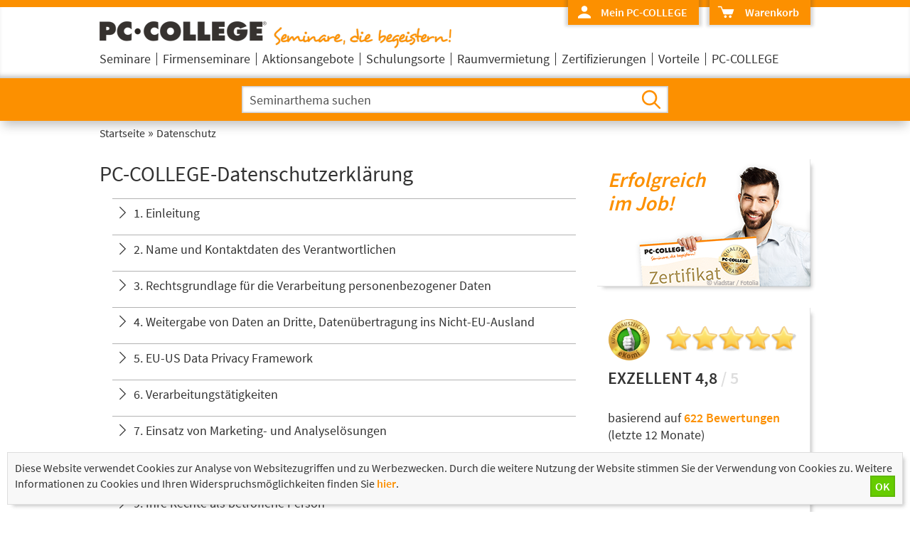

--- FILE ---
content_type: text/html; charset=utf-8
request_url: https://www.acrobat-seminare.de/datenschutz.php
body_size: 30607
content:
<!DOCTYPE html>
<html lang="de">
<head>
	<meta charset="utf-8"> <meta name=viewport content="width=device-width, initial-scale=0.98"> <title>PC-COLLEGE - Datenschutzerkl&auml;rung</title> <meta name="robots" content="INDEX,FOLLOW"> <meta name="description" content="PC-COLLEGE - Datenschutzerkl&auml;rung von PC-COLLEGE"> <meta name="keywords" content="PC-COLLEGE Datenschutzerkl&auml;rung"> <meta name="revisit-after" content="7 days"> <meta name="author" content="PC-COLLEGE"> <meta name="identifier-url" content="https://www.acrobat-seminare.de"> <link rel="canonical" href="https://www.pc-college.de/datenschutz.php"> <meta property="og:title" content="PC-COLLEGE - Datenschutzerkl&auml;rung"> <meta property="og:description" content="PC-COLLEGE - Datenschutzerkl&auml;rung von PC-COLLEGE"> <meta property="og:type" content="website"> <meta property="og:locale" content="de_DE"> <meta property="og:url" content="https://www.pc-college.de/datenschutz.php"> <meta property="og:image" content="https://www.acrobat-seminare.de/img/header/PC-COLLEGE-IT-Schulungen-Logo.png"> <link rel="shortcut icon" href="/favicon.ico" type="image/x-icon"> <link rel="icon" href="/favicon.png" type="image/png"> <link rel="apple-touch-icon" href="/pc_college_apple_touch.png">
	<style type="text/css">
		@font-face {  font-family: 'Source Sans Pro';  font-style: normal;  font-weight: 400;  src: url('/fonts/SourceSansPro-Regular.eot');   src: local('Source Sans Pro'), local('Source Sans Pro'),       url('/fonts/SourceSansPro-Regular.eot?#iefix') format('embedded-opentype'),        url('/fonts/SourceSansPro-Regular.woff2') format('woff2'),        url('/fonts/SourceSansPro-Regular.woff') format('woff'),        url('/fonts/SourceSansPro-Regular.ttf') format('truetype'),        url('/fonts/SourceSansPro-Regular.svg#OpenSans') format('svg'); }@font-face {  font-family: 'Source Sans Pro';  font-style: normal;  font-weight: 600;  src: url('/fonts/SourceSansPro-Semibold.eot');   src: local('Source Sans Pro Semibold'), local('SourceSansPro-Semibold'),       url('/fonts/SourceSansPro-Semibold.eot?#iefix') format('embedded-opentype'),        url('/fonts/SourceSansPro-Semibold.woff2') format('woff2'),        url('/fonts/SourceSansPro-Semibold.woff') format('woff'),        url('/fonts/SourceSansPro-Semibold.ttf') format('truetype'),        url('/fonts/SourceSansPro-Semibold.svg#OpenSans') format('svg'); }*, *::before, *::after {box-sizing: border-box;-moz-box-sizing: border-box;-webkit-box-sizing: border-box;margin: 0;padding: 0;}html, body{margin:0;padding:0;height:100%;}body{font-family: "Source Sans Pro", sans-serif;font-size: 18px;line-height: 24px;font-weight: 400;color: #333;background-color: #fff;overflow-y: scroll;}input, select, textarea{font-family: "Source Sans Pro", sans-serif;}ul li ul li{list-style: none !important;}body>div{min-height:100%;position:relative;}body>div>header{background-color: #fc9000;box-shadow: 0 10px 14px -4px rgba(51, 51, 51, 0.3);-webkit-box-shadow: 0 10px 14px -4px rgba(51, 51, 51, 0.3);-moz-box-shadow: 0 10px 14px -4px rgba(51, 51, 51, 0.3);padding: 10px 0;top:-80px;}body>div>header>div{background-color: #fff;box-shadow: 0px -6px 6px -3px rgba(51, 51, 51, 0.3) inset;-webkit-box-shadow: 0px -6px 6px -3px rgba(51, 51, 51, 0.3) inset;-moz-box-shadow: 0px -6px 6px -3px rgba(51, 51, 51, 0.3) inset;height: 100px;}body>div>header>div>div{max-width: 1000px;margin: 0 auto;}body>div>header>div>div>a>img{margin: 20px 10px 10px 0;width: 235px;height: 28px;}body>div>header>div>div>a>img:nth-of-type(2){margin: 23px 0 0 0;width: 250px;height: 30px;}body>div>header label[for="mna"]{display: none;background-color: #fff;width: 28px;height: 28px;border-radius: 3px 3px 3px 3px ;box-shadow: 0px 0px 4px 4px rgba(60, 60, 60, 0.2);-webkit-box-shadow: 0px 0px 4px 4px rgba(60, 60, 60, 0.2);-moz-box-shadow: 0px 0px 4px 4px rgba(60, 60, 60, 0.2);background-image: url("data:image/svg+xml;charset=utf-8,%3C%3Fxml%20version%3D%221.0%22%20encoding%3D%22utf-8%22%3F%3E%3Csvg%20version%3D%221.1%22%20id%3D%22Ebene_1%22%20xmlns%3D%22http%3A%2F%2Fwww.w3.org%2F2000%2Fsvg%22%20xmlns%3Axlink%3D%22http%3A%2F%2Fwww.w3.org%2F1999%2Fxlink%22%20x%3D%220px%22%20y%3D%220px%22%20width%3D%22400px%22%20height%3D%22400px%22%20viewBox%3D%220%200%20400%20400%22%20style%3D%22enable-background%3Anew%200%200%20400%20400%3B%22%20xml%3Aspace%3D%22preserve%22%3E%20%3Cstyle%20type%3D%22text%2Fcss%22%3E%20.st0%7Bfill%3A%23464f5e%3B%7D%20%3C%2Fstyle%3E%20%3Cpath%20class%3D%22st0%22%20d%3D%22M278%2C159.7H122c-6.6%2C0-12-5.4-12-12s5.4-12%2C12-12h156c6.6%2C0%2C12%2C5.4%2C12%2C12S284.6%2C159.7%2C278%2C159.7z%20M290%2C200%20c0-6.6-5.4-12-12-12H122c-6.6%2C0-12%2C5.4-12%2C12s5.4%2C12%2C12%2C12h156C284.6%2C212%2C290%2C206.6%2C290%2C200z%20M290%2C252.3c0-6.6-5.4-12-12-12H122%20c-6.6%2C0-12%2C5.4-12%2C12s5.4%2C12%2C12%2C12h156C284.6%2C264.3%2C290%2C259%2C290%2C252.3z%22%2F%3E%3C%2Fsvg%3E");background-position: center center;background-repeat: no-repeat;background-size: 40px 40px;cursor: pointer;}body>div>header>div>div>div{display: block;height: 35px;box-shadow: 0px -2px 4px 4px rgba(60, 60, 60, 0.2);-webkit-box-shadow: 0px -2px 4px 4px rgba(60, 60, 60, 0.2);-moz-box-shadow: 0px -2px 4px 4px rgba(60, 60, 60, 0.2);position: relative;top: -10px;float: right;background-color: #fc9000;margin-left:15px;font-size: 16px;}body>div>header>div>div>div:hover{background-color: #cc6600;}body>div>header>div>div>div#us{background-image: url("data:image/svg+xml;charset=utf-8,%3C%3Fxml%20version%3D%221.0%22%20encoding%3D%22utf-8%22%3F%3E%20%3Csvg%20version%3D%221.1%22%20id%3D%22Ebene_1%22%20xmlns%3D%22http%3A%2F%2Fwww.w3.org%2F2000%2Fsvg%22%20xmlns%3Axlink%3D%22http%3A%2F%2Fwww.w3.org%2F1999%2Fxlink%22%20x%3D%220px%22%20y%3D%220px%22%20width%3D%22400px%22%20height%3D%22400px%22%20viewBox%3D%220%200%20400%20400%22%20style%3D%22enable-background%3Anew%200%200%20400%20400%3B%22%20xml%3Aspace%3D%22preserve%22%3E%20%3Cstyle%20type%3D%22text%2Fcss%22%3E%20.st0%7Bfill-rule%3Aevenodd%3Bclip-rule%3Aevenodd%3Bfill%3A%23fff%3B%7D%20%3C%2Fstyle%3E%20%3Cpath%20class%3D%22st0%22%20d%3D%22M265.5%2C145c0%2C36.2-29.3%2C65.5-65.5%2C65.5s-65.5-29.3-65.5-65.5s29.3-65.5%2C65.5-65.5S265.5%2C108.8%2C265.5%2C145z%20M340.1%2C350v-34.2c-32.6-41.4-83.3-68-140.1-68c-56.7%2C0-107.2%2C26.5-139.9%2C67.8V350H340.1z%22%2F%3E%20%3C%2Fsvg%3E%20");background-repeat: no-repeat;background-size: 26px 26px;background-position: 10px 3px;}body>div>header>div>div>div#wa{background-image: url("data:image/svg+xml;charset=utf-8,%3C%3Fxml%20version%3D%221.0%22%20encoding%3D%22utf-8%22%3F%3E%20%3Csvg%20version%3D%221.1%22%20id%3D%22Ebene_1%22%20xmlns%3D%22http%3A%2F%2Fwww.w3.org%2F2000%2Fsvg%22%20xmlns%3Axlink%3D%22http%3A%2F%2Fwww.w3.org%2F1999%2Fxlink%22%20x%3D%220px%22%20y%3D%220px%22%20width%3D%22400px%22%20height%3D%22400px%22%20viewBox%3D%220%200%20400%20400%22%20style%3D%22enable-background%3Anew%200%200%20400%20400%3B%22%20xml%3Aspace%3D%22preserve%22%3E%20%3Cstyle%20type%3D%22text%2Fcss%22%3E%20.st0%7Bfill-rule%3Aevenodd%3Bclip-rule%3Aevenodd%3Bfill%3A%23fff%3B%7D%20%3C%2Fstyle%3E%20%3Cpath%20class%3D%22st0%22%20id%3D%22XMLID_1_%22%20d%3D%22M106.5%2C110.2c-0.6-0.2-1.1-0.1-1.5-0.1c-3.4%2C0-6.9%2C0-10.3%2C0c-11.3%2C0-22.6%2C0-33.9%2C0c-0.5%2C0-1%2C0-1.4%2C0%20c-3.5-0.1-6.2-1.7-8-4.6c-3.1-5.1-0.7-11.9%2C5.3-13.9c1-0.3%2C2-0.4%2C3-0.5c0.4%2C0%2C0.8%2C0%2C1.2%2C0c17%2C0%2C34.1%2C0%2C51.1%2C0c0.9%2C0%2C1.7%2C0%2C2.6%2C0.2%20c3.3%2C0.5%2C5.7%2C2.3%2C7.2%2C5.2c0.2%2C0.5%2C0.4%2C1%2C0.6%2C1.5c5.4%2C14.3%2C10.8%2C28.6%2C16.2%2C42.9c0.4%2C1.2%2C0.9%2C2.3%2C1.3%2C3.5c0.1%2C0.1%2C0.1%2C0.3%2C0.2%2C0.4%20c0.1%2C0.2%2C0.2%2C0.3%2C0.4%2C0.3c0.1%2C0%2C0.2%2C0%2C0.3%2C0c6.8%2C0%2C13.5%2C0%2C20.3%2C0c59.3%2C0%2C118.6%2C0%2C177.8%2C0c0.8%2C0%2C1.6%2C0%2C2.5%2C0c3.9%2C0.3%2C7.2%2C2.9%2C8.3%2C6.6%20c0.6%2C1.8%2C0.6%2C3.6%2C0.1%2C5.4c-0.4%2C1.3-0.8%2C2.6-1.3%2C3.8c-6.3%2C18.5-12.7%2C36.9-19%2C55.4c-2.1%2C6.2-4.3%2C12.5-6.4%2C18.7%20c-0.1%2C0.4-0.3%2C0.8-0.5%2C1.2c-1.3%2C2.9-3.5%2C4.8-6.6%2C5.6c-0.7%2C0.2-1.3%2C0.2-2%2C0.2c-0.5%2C0-1.1%2C0-1.6%2C0c-49.3%2C0-98.6%2C0-147.9%2C0%20c-0.5%2C0-1.1%2C0-1.6%2C0c-3.1%2C0-6.7-1.8-8.4-5.4c-0.2-0.4-0.4-0.9-0.5-1.3c-7.5-19.9-15.1-39.9-22.6-59.8c-8-21.3-16.1-42.6-24.1-63.9%20C106.9%2C111.2%2C106.7%2C110.7%2C106.5%2C110.2z%20M282.2%2C260.2c-13.6-0.1-24.5%2C10.7-24.6%2C24.4c0%2C13.8%2C11.1%2C24.5%2C24.4%2C24.5%20c14%2C0%2C24.5-11.5%2C24.4-24.4C306.6%2C271.9%2C296.4%2C260.2%2C282.2%2C260.2z%20M192.2%2C309c13.9-0.1%2C24.3-11.5%2C24.3-24.5%20c0-12.9-10.4-24.4-24.6-24.4c-13.8%2C0.1-24.4%2C11.3-24.3%2C24.5C167.6%2C298.1%2C178.5%2C309.1%2C192.2%2C309z%22%2F%3E%20%3C%2Fsvg%3E%20");background-repeat: no-repeat;background-size: 30px 30px;background-position: 8px 2px;}body>div>header>div>div>div.gr{background-color: #66cc00;}body>div>header>input{display: none;}body>div>header>form>label[for="mna"]{display: none;}body>div>header>div>div>div>a{display: inline-block;height: 100%;color: #fff;padding: 5px 16px 0 46px;}body>div>header>div>div>div#wa>a{padding-left: 50px;}body>div>header>form{padding-top: 11px;padding-bottom: 1px;max-width: 1000px;height: 50px;margin: 0 auto;}body>div>header>form>div{height: 100%;max-width: 600px;margin: 0 auto;position: relative;}body>div>header>form>div>input[type="text"] {width: 100%;border: 1px solid #ccc;box-shadow: 0px 0px 3px 0px rgba(51, 51, 51, 0.3) inset;-webkit-box-shadow: 0px 0px 3px 0px rgba(51, 51, 51, 0.3) inset;-moz-box-shadow: 0px 0px 3px 0px rgba(51, 51, 51, 0.3) inset;font-size: 18px;height: 100%;padding: 3px 45px 3px 10px;}body>div>header>form>div>input[type="text"]::-webkit-input-placeholder {color: #333;opacity: 0.85;}body>div>header>form>div>input[type="text"]:-moz-placeholder { color: #333;opacity: 0.85;}body>div>header>form>div>input[type="text"]::-moz-placeholder {  color: #333;opacity: 0.85;}body>div>header>form>div>input[type="text"]:-ms-input-placeholder {  color: #333;}body>div>header>form>div>input[type="text"]:focus {    outline: none;}body>div>header>form>div>input[type="submit"]{border: none;background-color: transparent;background-image: url("data:image/svg+xml;charset=utf-8,%3C%3Fxml%20version%3D%221.0%22%20encoding%3D%22utf-8%22%3F%3E%20%3Csvg%20version%3D%221.1%22%20id%3D%22Ebene_1%22%20xmlns%3D%22http%3A%2F%2Fwww.w3.org%2F2000%2Fsvg%22%20xmlns%3Axlink%3D%22http%3A%2F%2Fwww.w3.org%2F1999%2Fxlink%22%20x%3D%220px%22%20y%3D%220px%22%20width%3D%22400px%22%20height%3D%22400px%22%20viewBox%3D%220%200%20400%20400%22%20style%3D%22enable-background%3Anew%200%200%20400%20400%3B%22%20xml%3Aspace%3D%22preserve%22%3E%3Cstyle%20type%3D%22text%2Fcss%22%3E%20.st0%7Bfill%3A%23ff9000%3B%7D%20%3C%2Fstyle%3E%3Cpath%20class%3D%22st0%22%20d%3D%22M326.3%2C309.3c-2.1-2.1-66.8-66.8-66.8-66.8c14.7-18.4%2C23.5-41.7%2C23.5-67c0-59.2-48-107.2-107.2-107.2s-107.2%2C48-107.2%2C107.2%20c0%2C59.2%2C48%2C107.2%2C107.2%2C107.2c25%2C0%2C48.1-8.6%2C66.3-23c0%2C0%2C66.1%2C66.1%2C66.9%2C66.9C322.7%2C340.4%2C340.3%2C323.3%2C326.3%2C309.3z%20M175.8%2C256.5%20c-44.7%2C0-81-36.3-81-81c0-44.7%2C36.3-81%2C81-81c44.7%2C0%2C81%2C36.3%2C81%2C81C256.8%2C220.2%2C220.4%2C256.5%2C175.8%2C256.5z%22%2F%3E%3C%2Fsvg%3E");background-position: center center;background-repeat: no-repeat;background-size: 40px 40px;float: right;height: 100%;position: absolute;top: 0;left: 552px;width: 48px;cursor: pointer;}@media screen and (min-width: 1011px){body>div>header.fix{position: fixed;width: 100%;height: 50px;padding-bottom: 0;z-index: 95;-webkit-transition: top 0.5s ease-in-out;-moz-transition: top 0.5s ease-in-out;-o-transition: top 0.5s ease-in-out;transition: top 0.5s ease-in-out;}body>div>header.fix>div>div>a{display: inline-block;}body>div>header.fix>div>div>label{display: inline-block;position: absolute;top: 20px;margin: 0 30px;z-index: 88;}body>div>header.fix>div>div>a>img{position: relative;margin: 10px 0;z-index: 85;}body>div>header.fix>div>div>a>img:nth-of-type(2){display: none;}body>div>header.fix>div>div>nav{display: none;}body>div>header.fix>div{box-shadow: none;-webkit-box-shadow: none;-moz-box-shadow: none;height: 50px;padding-bottom: 0;}body>div>header.fix>form{position: relative;top: -52px;left: -23px;width: 28%;max-width: 300px;}body>div>header.fix>form>div{margin: 0;height: 30px;width: 100%;z-index: 80;}body>div>header.fix>form>div>input[type="text"]{font-size: 18px;}body>div>header.fix>form>div>input[type="submit"]{background-size: 30px 30px;width: 30px;top: -30px;position: relative;left: 0;}body>div>header.fix~div#main{border-top: 61px solid #fc9000;margin-top: 110px;box-shadow: 0 10px 14px -4px rgba(51, 51, 51, 0.3) inset;-webkit-box-shadow: 0 10px 14px -4px rgba(51, 51, 51, 0.3) inset;-moz-box-shadow: 0 10px 14px -4px rgba(51, 51, 51, 0.3) inset;}body>div>header.fix>input:checked~div>div>label[for="mna"]{background-image: url("data:image/svg+xml;charset=utf-8,%3C%3Fxml%20version%3D%221.0%22%20encoding%3D%22utf-8%22%3F%3E%20%3Csvg%20version%3D%221.1%22%20id%3D%22Ebene_1%22%20xmlns%3D%22http%3A%2F%2Fwww.w3.org%2F2000%2Fsvg%22%20xmlns%3Axlink%3D%22http%3A%2F%2Fwww.w3.org%2F1999%2Fxlink%22%20x%3D%220px%22%20y%3D%220px%22%20width%3D%22400px%22%20height%3D%22400px%22%20viewBox%3D%220%200%20400%20400%22%20style%3D%22enable-background%3Anew%200%200%20400%20400%3B%22%20xml%3Aspace%3D%22preserve%22%3E%3Cstyle%20type%3D%22text%2Fcss%22%3E%20.st0%7Bfill%3A%23464f5e%3B%7D%20%3C%2Fstyle%3E%3Cpath%20class%3D%22st0%22%20d%3D%22M217.7%2C200L331.5%2C86.2c4.9-4.9%2C4.9-12.8%2C0-17.7c-4.9-4.9-12.8-4.9-17.7%2C0L200%2C182.3L86.2%2C68.5c-4.9-4.9-12.8-4.9-17.7%2C0%20c-4.9%2C4.9-4.9%2C12.8%2C0%2C17.7L182.3%2C200L68.5%2C313.8c-4.9%2C4.9-4.9%2C12.8%2C0%2C17.7c2.4%2C2.4%2C5.6%2C3.7%2C8.8%2C3.7s6.4-1.2%2C8.8-3.7L200%2C217.7%20l113.8%2C113.8c2.4%2C2.4%2C5.6%2C3.7%2C8.8%2C3.7s6.4-1.2%2C8.8-3.7c4.9-4.9%2C4.9-12.8%2C0-17.7L217.7%2C200z%22%2F%3E%20%3C%2Fsvg%3E%20");background-size: 28px 28px;background-position: center 1px;width: 28px;height: 28px;border-radius: 3px 3px 0 0 ;}body>div>header.fix>input:checked~div>div>label[for="mna"]>span{position: absolute;top: 27px;height: 8px;width: 28px;background-color: #fff;z-index: 90;}body>div>header.fix>input:checked~div nav{display: block;position: relative;top: -10px;left: 255px;margin: 0 -10px;z-index: 80;}body>div>header.fix>div>div>nav>ul{display: block;width: 340px;max-height: 290px;background-color: #fff;border-radius: 0 0 3px 3px;box-shadow: 0px 0px 4px 4px rgba(60, 60, 60, 0.2);-webkit-box-shadow: 0px 0px 4px 4px rgba(60, 60, 60, 0.2);-moz-box-shadow: 0px 0px 4px 4px rgba(60, 60, 60, 0.2);z-index: 80;overflow-y: auto;}body>div>header.fix>input:checked~div>div>nav>ul>li{display: block;float: none;width: 100%;height: auto;border: none;border-top: 1px solid #ccc;padding: 0;position: relative;}body>div>header.fix>input:checked~div>div>nav>ul>li:first-of-type{border-bottom: none;}body>div>header.fix>input:checked~div>div>nav>ul>li:hover ul{display: none;}body>div>header.fix>input:checked~div>div>nav>ul>li>a{top: 0px;height: 100%;padding: 8px 15px;}body>div>header.fix>input:checked~div>div>nav>ul>li>div>a{top: 0px;height: 100%;padding: 8px 15px;}body>div>header.fix>input#mna:checked ~ div nav>ul>li>div{min-height: 41px;background-image:  url("data:image/svg+xml;charset=utf-8,%3C%3Fxml%20version%3D%221.0%22%20encoding%3D%22utf-8%22%3F%3E%20%3Csvg%20version%3D%221.1%22%20id%3D%22Ebene_1%22%20xmlns%3D%22http%3A%2F%2Fwww.w3.org%2F2000%2Fsvg%22%20xmlns%3Axlink%3D%22http%3A%2F%2Fwww.w3.org%2F1999%2Fxlink%22%20x%3D%220px%22%20y%3D%220px%22%20width%3D%22400px%22%20height%3D%22400px%22%20viewBox%3D%22-220%2098.3%20400%20400%22%20style%3D%22enable-background%3Anew%20-220%2098.3%20400%20400%3B%22%20xml%3Aspace%3D%22preserve%22%3E%20%3Cstyle%20type%3D%22text%2Fcss%22%3E%20.st0%7Bfill%3A%23333333%3B%7D%20%3C%2Fstyle%3E%20%3Cpath%20class%3D%22st0%22%20d%3D%22M-72.6%2C400.1c-1.8%2C1.8-2.7%2C4.1-2.7%2C6.4s0.9%2C4.7%2C2.7%2C6.4c3.6%2C3.6%2C9.3%2C3.6%2C12.9%2C0L48.4%2C304.8%20c1.8-1.8%2C2.7-4.1%2C2.7-6.4s-0.9-4.7-2.7-6.4L-59.7%2C183.9c-3.6-3.6-9.3-3.6-12.9%2C0c-3.6%2C3.6-3.6%2C9.3%2C0%2C12.9L29%2C298.4L-72.6%2C400.1z%22%2F%3E%20%3C%2Fsvg%3E%20");background-size: 28px 28px;background-position: 6px 6px;background-repeat: no-repeat;}body>div>header.fix>input#mna:checked ~ div nav>ul>li a{height: 41px;}body>div>header.fix nav>ul>li>div a{margin-left: 18px;padding-left: 0px;}body>div>header.fix nav>ul>li>div>label[for^="unav"]{display: block !important;height: 41px;width: 100%;position: absolute;top: 0;cursor: pointer;}body>div>header.fix nav>ul>li>div>label[for^="unav"]>img{width: 100%;height: 100%;}body>div>header.fix nav>ul>li>input[id^="unav"]:checked~div{height: auto !important;background-image:  url("data:image/svg+xml;charset=utf-8,%3C%3Fxml%20version%3D%221.0%22%20encoding%3D%22utf-8%22%3F%3E%20%3Csvg%20version%3D%221.1%22%20id%3D%22Ebene_1%22%20xmlns%3D%22http%3A%2F%2Fwww.w3.org%2F2000%2Fsvg%22%20xmlns%3Axlink%3D%22http%3A%2F%2Fwww.w3.org%2F1999%2Fxlink%22%20x%3D%220px%22%20y%3D%220px%22%20width%3D%22400px%22%20height%3D%22400px%22%20viewBox%3D%22-220%2098.3%20400%20400%22%20style%3D%22enable-background%3Anew%20-220%2098.3%20400%20400%3B%22%20xml%3Aspace%3D%22preserve%22%20%3E%20%3Cstyle%20type%3D%22text%2Fcss%22%3E%20.st0%7Bfill%3A%23333333%3B%7D%20%3C%2Fstyle%3E%20%3Cpath%20class%3D%22st0%22%20d%3D%22M-121.7%2C237.8c-1.8-1.8-4.1-2.7-6.4-2.7s-4.7%2C0.9-6.4%2C2.7c-3.6%2C3.6-3.6%2C9.3%2C0%2C12.9l108.1%2C108.1%20c1.8%2C1.8%2C4.1%2C2.7%2C6.4%2C2.7c2.3%2C0%2C4.7-0.9%2C6.4-2.7L94.5%2C250.7c3.6-3.6%2C3.6-9.3%2C0-12.9c-3.6-3.6-9.3-3.6-12.9%2C0L-20%2C339.4L-121.7%2C237.8%20z%22%2F%3E%20%3C%2Fsvg%3E%20") !important;background-size: 28px 28px;background-position: 6px 6px;background-repeat: no-repeat;}body>div>header.fix>input:checked~div>div>nav>ul>li>input[id^="unav"]:checked~div>ul{display: block;position: inherit;padding-left: 10px;}body>div>header.fix>input:checked~div>div>nav>ul>li>input[id^="unav"]:checked~div>ul>li{height: 41px;}body>div>header.fix>input:checked~div>div>nav>ul>li>input[id^="unav"]:checked~div>ul>li>a{min-height: 41px;border-top: 1px solid #ccc;top: 0px;}}body>div>div#main{display: block;padding-top: 0;padding-bottom: 20px;}body>div>div#main>div{display: block;max-width: 1000px;margin: 0 auto;padding: 5px 0;}body>div>footer{position:absolute;bottom:0;width:100%;min-height:10px;background-color: #f4efec;border-bottom: 10px solid #fc9000;}body>div>footer>div{max-width: 1000px;margin: 0 auto;padding-bottom: 100px;}div.ko{    float: left;    width: 80%;min-width: 230px;}div.ko>ul{    max-width: 100%;}div.ko>ul>li{    display: block;    float: left;    font-weight: 600;    margin: 0;    padding: 20px 10px;}div.ko>ul>li.li{    width: 33%;}div.ko>ul>li.mi{    width: 33%;}div#foko>ul>li.re{    width: 33%;}div.ko>ul>li>a{    background-position: 0 1px;    background-repeat: no-repeat;    background-size: 40px 40px;    display: block;    height: 40px;    padding-left: 50px;    padding-top: 9px;}div.ko>ul>li>a:hover{cursor: pointer;}div.ko>ul>li.li>a{    background-image: url("data:image/svg+xml;charset=utf-8,%3C%3Fxml%20version%3D%221.0%22%20encoding%3D%22utf-8%22%3F%3E%20%3Csvg%20version%3D%221.1%22%20id%3D%22Ebene_1%22%20xmlns%3D%22http%3A%2F%2Fwww.w3.org%2F2000%2Fsvg%22%20xmlns%3Axlink%3D%22http%3A%2F%2Fwww.w3.org%2F1999%2Fxlink%22%20x%3D%220px%22%20y%3D%220px%22%20width%3D%22400px%22%20height%3D%22400px%22%20viewBox%3D%220%200%20400%20400%22%20style%3D%22enable-background%3Anew%200%200%20400%20400%3B%22%20xml%3Aspace%3D%22preserve%22%3E%20%3Cstyle%3E.st0%7Bfill%3A%23fc9000%3B%7D%3C%2Fstyle%3E%20%3Cpath%20class%3D%22st0%22%20d%3D%22M348.1%2C290.1c-21-22.4-56.9-39.3-67-39.5c-12.3-0.3-33.1%2C25.4-40.8%2C20.8c-17.3-10.5-39.7-27.7-61.8-49.8%20c-22.5-22.5-38.9-44.1-49.4-61.4c-4.6-7.6%2C21.1-28.5%2C20.8-40.8c-0.2-10.1-17.6-46.4-40-67.5c-7-6.6-60.2%2C29.9-58.8%2C47.6%20c6%2C73%2C92.5%2C156.7%2C92.5%2C156.7s83.7%2C86.6%2C156.7%2C92.6C318.1%2C350.3%2C354.7%2C297.1%2C348.1%2C290.1z%22%2F%3E%20%3C%2Fsvg%3E%20");    line-height: 14px;    padding-top: 5px;font-size: 22px;}div.ko>ul>li.li>a>span{    font-size: 12px;word-spacing: 3px;color: #333;}div.ko>ul>li.mi>a{    background-image: url("data:image/svg+xml;charset=utf-8,%3C%3Fxml%20version%3D%221.0%22%20encoding%3D%22utf-8%22%3F%3E%20%3Csvg%20version%3D%221.1%22%20id%3D%22Ebene_1%22%20xmlns%3D%22http%3A%2F%2Fwww.w3.org%2F2000%2Fsvg%22%20xmlns%3Axlink%3D%22http%3A%2F%2Fwww.w3.org%2F1999%2Fxlink%22%20x%3D%220px%22%20y%3D%220px%22%20width%3D%22400px%22%20height%3D%22400px%22%20viewBox%3D%220%200%20400%20400%22%20style%3D%22enable-background%3Anew%200%200%20400%20400%3B%22%20xml%3Aspace%3D%22preserve%22%3E%20%3Cstyle%20type%3D%22text%2Fcss%22%3E%20.st0%7Bfill%3A%23fc9000%3B%7D%20%3C%2Fstyle%3E%20%3Cpath%20id%3D%22XMLID_4_%22%20class%3D%22st0%22%20d%3D%22M349.9%2C108.5L200%2C228v0l0%2C0l0%2C0v0L50.1%2C108.5V93.2H200v0h149.9V108.5z%20M349.9%2C125.8L200%2C245.4v0%20l0%2C0l0%2C0v0L50.1%2C125.8v181H200v0h149.9V125.8z%22%2F%3E%20%3C%2Fsvg%3E%20");}div.ko>ul>li.re>a{    background-image: url("data:image/svg+xml;charset=utf-8,%3C%3Fxml%20version%3D%221.0%22%20encoding%3D%22utf-8%22%3F%3E%20%3Csvg%20version%3D%221.1%22%20id%3D%22Ebene_1%22%20xmlns%3D%22http%3A%2F%2Fwww.w3.org%2F2000%2Fsvg%22%20xmlns%3Axlink%3D%22http%3A%2F%2Fwww.w3.org%2F1999%2Fxlink%22%20x%3D%220px%22%20y%3D%220px%22%20width%3D%22400px%22%20height%3D%22400px%22%20viewBox%3D%220%200%20400%20400%22%20style%3D%22enable-background%3Anew%200%200%20400%20400%3B%22%20xml%3Aspace%3D%22preserve%22%3E%20%3Cstyle%20type%3D%22text%2Fcss%22%3E%20.st0%7Bfill%3A%23fc9000%3B%7D%20%3C%2Fstyle%3E%20%3Cpath%20id%3D%22XMLID_13_%22%20class%3D%22st0%22%20d%3D%22M326.9%2C350H73.1c-6.7%2C0-12.1-5.5-12.1-12.1V62.1c0-6.7%2C5.5-12.1%2C12.1-12.1h253.8%20c6.7%2C0%2C12.1%2C5.5%2C12.1%2C12.1v275.7C339.1%2C344.5%2C333.6%2C350%2C326.9%2C350z%20M318%2C323.1V76.9c0-3.2-2.6-5.7-5.7-5.7H87.8%20c-3.2%2C0-5.7%2C2.6-5.7%2C5.7v246.2c0%2C3.2%2C2.6%2C5.7%2C5.7%2C5.7h224.4C315.4%2C328.9%2C318%2C326.3%2C318%2C323.1z%20M136.5%2C153.4h-14.1%20c-2.4%2C0-4.4-2-4.4-4.4v-14.1c0-2.4%2C2-4.4%2C4.4-4.4h14.1c2.4%2C0%2C4.4%2C2%2C4.4%2C4.4v14.1C140.9%2C151.5%2C138.9%2C153.4%2C136.5%2C153.4z%20M282.5%2C149.1%20v-14.3c0-2.4-1.9-4.3-4.3-4.3H170.1c-2.4%2C0-4.3%2C1.9-4.3%2C4.3v14.3c0%2C2.4%2C1.9%2C4.3%2C4.3%2C4.3h108.1C280.6%2C153.4%2C282.5%2C151.5%2C282.5%2C149.1z%20M136.5%2C212.5h-14.1c-2.4%2C0-4.4-2-4.4-4.4v-14.1c0-2.4%2C2-4.4%2C4.4-4.4h14.1c2.4%2C0%2C4.4%2C2%2C4.4%2C4.4v14.1%20C140.9%2C210.5%2C138.9%2C212.5%2C136.5%2C212.5z%20M282.5%2C208.2v-14.3c0-2.4-1.9-4.3-4.3-4.3H170.1c-2.4%2C0-4.3%2C1.9-4.3%2C4.3v14.3%20c0%2C2.4%2C1.9%2C4.3%2C4.3%2C4.3h108.1C280.6%2C212.5%2C282.5%2C210.5%2C282.5%2C208.2z%20M136.5%2C271.5h-14.1c-2.4%2C0-4.4-2-4.4-4.4V253%20c0-2.4%2C2-4.4%2C4.4-4.4h14.1c2.4%2C0%2C4.4%2C2%2C4.4%2C4.4v14.1C140.9%2C269.5%2C138.9%2C271.5%2C136.5%2C271.5z%20M282.5%2C267.2v-14.3%20c0-2.4-1.9-4.3-4.3-4.3H170.1c-2.4%2C0-4.3%2C1.9-4.3%2C4.3v14.3c0%2C2.4%2C1.9%2C4.3%2C4.3%2C4.3h108.1C280.6%2C271.5%2C282.5%2C269.5%2C282.5%2C267.2z%22%2F%3E%20%3C%2Fsvg%3E%20");}footer>div>div#so{    float: right;    text-align: right;    width: 20%;}footer>div>div#so>a{    background-size: cover;    display: inline-block;    height: 42px;    margin-top: 20px;    width: 42px;}footer>div>div#so>a:hover{text-decoration: none;}footer>div>div#so>a#linkedin{background-image: url("data:image/svg+xml;charset=utf-8,%3C%3Fxml%20version%3D%221.0%22%20encoding%3D%22utf-8%22%3F%3E%3Csvg%20version%3D%221.1%22%20id%3D%22linkedin%22%20xmlns%3D%22http%3A%2F%2Fwww.w3.org%2F2000%2Fsvg%22%20xmlns%3Axlink%3D%22http%3A%2F%2Fwww.w3.org%2F1999%2Fxlink%22%20x%3D%220px%22%20y%3D%220px%22%20viewBox%3D%220%200%20480%20480%22%20style%3D%22enable-background%3Anew%200%200%20480%20480%3B%22%20xml%3Aspace%3D%22preserve%22%3E%3Cstyle%20type%3D%22text%2Fcss%22%3E%20.st0%7Bfill%3A%23FC9000%3B%7D%3C%2Fstyle%3E%3Cpath%20class%3D%22st0%22%20d%3D%22M240%2C5.5C110.21%2C5.5%2C5%2C110.71%2C5%2C240.5s105.21%2C235%2C235%2C235s235-105.21%2C235-235S369.79%2C5.5%2C240%2C5.5z%20M165.93%2C373.22c-19.29%2C0-38.77%2C0-58.84%2C0c0-68.6%2C0-137.06%2C0-205.8c19.65%2C0%2C39.03%2C0%2C58.84%2C0%20C165.93%2C235.86%2C165.93%2C304.32%2C165.93%2C373.22z%20M136.64%2C153.2c-16.93%2C0.01-29.84-12.9-29.83-29.83c0.01-16.71%2C12.88-29.68%2C29.48-29.72%20c17.06-0.03%2C30.04%2C12.74%2C30.06%2C29.59C166.38%2C140.23%2C153.51%2C153.19%2C136.64%2C153.2z%20M372.11%2C369.87c0%2C1.04-0.15%2C2.09-0.25%2C3.45%20c-19.68%2C0-39.17%2C0-59.29%2C0c0-2.08%2C0-4.02%2C0-5.95c0-36.13%2C0.04-72.26-0.05-108.39c-0.01-4.11-0.3-8.3-1.17-12.3%20c-2.2-10.05-8.49-16.4-18.55-18.76c-6.65-1.56-13.32-1.46-19.93%2C0.41c-10.02%2C2.83-16.39%2C10.24-17.46%2C20.67%20c-0.5%2C4.86-0.82%2C9.75-0.83%2C14.63c-0.07%2C34.45-0.04%2C68.89-0.04%2C103.34c0%2C1.97%2C0%2C3.94%2C0%2C6.46c-20.06%2C0-39.44%2C0-59.18%2C0%20c0-68.65%2C0-137.13%2C0-205.95c19.57%2C0%2C39.05%2C0%2C58.88%2C0c0%2C7.88%2C0%2C15.64%2C0%2C23.48c0.55-0.08%2C0.92-0.05%2C0.95-0.14%20c4.05-11.63%2C12.7-18%2C24.21-20.94c14.59-3.72%2C29.38-3.94%2C44.1-1.24c23.6%2C4.32%2C37.29%2C19.6%2C42.76%2C42.04%20c3.09%2C12.67%2C5.29%2C25.86%2C5.52%2C38.86C372.5%2C289.64%2C372.09%2C329.76%2C372.11%2C369.87z%22%2F%3E%3C%2Fsvg%3E");background-size: 33px;background-position: center;background-repeat: no-repeat;}footer>div>div#so>a#instagram{background-image: url("data:image/svg+xml;charset=utf-8,%3C%3Fxml%20version%3D%221.0%22%20%3F%3E%3C!DOCTYPE%20svg%20%20PUBLIC%20%27-%2F%2FW3C%2F%2FDTD%20SVG%201.1%2F%2FEN%27%20%20%27http%3A%2F%2Fwww.w3.org%2FGraphics%2FSVG%2F1.1%2FDTD%2Fsvg11.dtd%27%3E%3Csvg%20enable-background%3D%22new%200%200%2048%2048%22%20id%3D%22Layer_1%22%20version%3D%221.1%22%20viewBox%3D%220%200%2048%2048%22%20xml%3Aspace%3D%22preserve%22%20xmlns%3D%22http%3A%2F%2Fwww.w3.org%2F2000%2Fsvg%22%20xmlns%3Axlink%3D%22http%3A%2F%2Fwww.w3.org%2F1999%2Fxlink%22%3E%3Ccircle%20cx%3D%2224%22%20cy%3D%2224%22%20fill%3D%22%23fc9000%22%20r%3D%2224%22%2F%3E%3Cpath%20d%3D%22M31.2%2C12.3H16.8c-2.5%2C0-4.5%2C2-4.5%2C4.5v4.8v9.6c0%2C2.5%2C2%2C4.5%2C4.5%2C4.5h14.4c2.5%2C0%2C4.5-2%2C4.5-4.5v-9.6v-4.8%20%20C35.7%2C14.3%2C33.7%2C12.3%2C31.2%2C12.3z%20M32.5%2C15l0.5%2C0v0.5V19l-4%2C0l0-4L32.5%2C15z%20M20.7%2C21.6c0.7-1%2C2-1.7%2C3.3-1.7s2.6%2C0.7%2C3.3%2C1.7%20%20c0.5%2C0.7%2C0.8%2C1.5%2C0.8%2C2.4c0%2C2.3-1.9%2C4.1-4.1%2C4.1s-4.1-1.8-4.1-4.1C19.9%2C23.1%2C20.2%2C22.3%2C20.7%2C21.6z%20M33.4%2C31.2c0%2C1.2-1%2C2.2-2.2%2C2.2%20%20H16.8c-1.2%2C0-2.2-1-2.2-2.2v-9.6h3.5c-0.3%2C0.7-0.5%2C1.6-0.5%2C2.4c0%2C3.5%2C2.9%2C6.4%2C6.4%2C6.4c3.5%2C0%2C6.4-2.9%2C6.4-6.4c0-0.8-0.2-1.7-0.5-2.4%20%20h3.5V31.2z%22%20fill%3D%22%23FFFFFF%22%2F%3E%3C%2Fsvg%3E");background-size: 33px;background-position: center;background-repeat: no-repeat;}footer>div>div#so>a#xing{background-image: url("data:image/svg+xml;charset=utf-8,%3C%3Fxml%20version%3D%221.0%22%20encoding%3D%22utf-8%22%3F%3E%20%3Csvg%20version%3D%221.1%22%20id%3D%22Ebene_1%22%20xmlns%3D%22http%3A%2F%2Fwww.w3.org%2F2000%2Fsvg%22%20xmlns%3Axlink%3D%22http%3A%2F%2Fwww.w3.org%2F1999%2Fxlink%22%20x%3D%220px%22%20y%3D%220px%22%20width%3D%22400px%22%20height%3D%22400px%22%20viewBox%3D%220%200%20400%20400%22%20style%3D%22enable-background%3Anew%200%200%20400%20400%3B%22%20xml%3Aspace%3D%22preserve%22%3E%20%3Cstyle%3E.st0%7Bfill%3A%23fc9000%3B%7D%3C%2Fstyle%3E%20%3Cpath%20class%3D%22st0%22%20d%3D%22M350%2C200.2C350.8%2C283%2C282.9%2C350%2C200%2C350S50%2C283%2C50%2C200.2C50%2C117.4%2C117.1%2C50.9%2C200%2C50C281.6%2C49.2%2C349.6%2C116.6%2C350%2C200.2z%20M154.3%2C236.5c5.1-0.9%2C8.1-8.5%2C10.3-12.8c8.1-13.7%2C15.8-27.7%2C23.1-40.1c-4.3-8.5-10.3-17.9-15.4-26.5c-2.1-3.8-3.8-8.5-8.5-9%20c-8.5%2C0-17.5%2C0-26.1%2C0c-1.3%2C0.4-2.6%2C0.9-3%2C2.1c-0.9%2C4.3%2C1.7%2C6.8%2C3.4%2C9c3%2C5.1%2C6%2C10.2%2C9.4%2C15.8c0.9%2C2.1%2C4.3%2C6.8%2C4.3%2C8.5%20c0%2C1.3-2.6%2C4.3-3.4%2C6c-7.7%2C13.2-13.7%2C24.3-20.9%2C37.6c-1.3%2C2.1-3.8%2C4.3-3%2C6.8c0.4%2C1.3%2C2.6%2C2.6%2C3.4%2C2.6%20C136.7%2C236.5%2C145.3%2C236.5%2C154.3%2C236.5z%20M267.5%2C129c1.7-3.4%2C7.7-10.2%2C5.6-13.7c-1.3-2.1-9-1.3-14.1-1.3c-6%2C0-11.5-0.4-14.5-0.4%20c-6.4%2C0.4-8.5%2C7.3-11.1%2C11.9c-16.7%2C30.7-35.9%2C63.2-52.1%2C93c9.4%2C16.6%2C19.7%2C35.4%2C29.1%2C52.9c2.6%2C4.3%2C6.4%2C15.4%2C11.1%2C17.1%20c4.3%2C1.3%2C10.3%2C0.4%2C17.1%2C0.4c5.6%2C0%2C12.8%2C0.9%2C14.5-2.1c0.9-2.6-1.7-6.4-3-9c-11.5-20.1-22.2-39.7-32.9-59.7%20C233.8%2C188.3%2C250.8%2C158.8%2C267.5%2C129z%22%2F%3E%20%3C%2Fsvg%3E%20");}footer>div>div#so>a#yout{background-image: url("data:image/svg+xml;charset=utf-8,%3C%3Fxml%20version%3D%221.0%22%20encoding%3D%22UTF-8%22%3F%3E%3Csvg%20id%3D%22Layer_1%22%20xmlns%3D%22http%3A%2F%2Fwww.w3.org%2F2000%2Fsvg%22%20viewBox%3D%220%200%20483.35%20480%22%3E%3Cdefs%3E%3Cstyle%3E.cls-1%7Bfill%3A%23fc9000%3B%7D%3C%2Fstyle%3E%3C%2Fdefs%3E%3Cg%20id%3D%22g7433%22%3E%3Cpath%20class%3D%22cls-1%22%20d%3D%22m241.68%2C5.58C111.9%2C5.58%2C6.7%2C110.78%2C6.7%2C240.56s105.2%2C234.98%2C234.98%2C234.98%2C234.98-105.2%2C234.98-234.98S371.45%2C5.58%2C241.68%2C5.58Zm147.06%2C235.22s0%2C47.73-6.06%2C70.75c-3.39%2C12.59-13.32%2C22.53-25.92%2C25.92-23.01%2C6.06-115.08%2C6.06-115.08%2C6.06%2C0%2C0-91.82%2C0-115.08-6.3-12.59-3.39-22.53-13.32-25.92-25.92-6.06-22.77-6.06-70.74-6.06-70.74%2C0%2C0%2C0-47.73%2C6.06-70.75%2C3.39-12.6%2C13.56-22.78%2C25.92-26.17%2C23.01-6.06%2C115.08-6.06%2C115.08-6.06%2C0%2C0%2C92.06%2C0%2C115.08%2C6.3%2C12.59%2C3.39%2C22.53%2C13.32%2C25.92%2C25.92%2C6.3%2C23.02%2C6.06%2C70.99%2C6.06%2C70.99Z%22%2F%3E%3Cpath%20id%3D%22polygon7431%22%20class%3D%22cls-1%22%20d%3D%22m212.36%2C196.46v88.19l76.56-44.09-76.56-44.09h0Z%22%2F%3E%3C%2Fg%3E%3C%2Fsvg%3E");background-size: 33px;background-position: center;background-repeat: no-repeat;}footer>div>ul{list-style: none;margin-left: -10px;}footer>div>ul:first-of-type{margin-top: 50px;}footer>div>ul>li{float: left;margin-top: 4px;margin-bottom: 8px;padding: 0 4px;border-right: 1px solid #333;line-height: 16px;}footer>div>ul>li>a{display: inline-block;width: 100%;padding: 0 6px;font-weight: 400;color: #333;line-height: 16px;}footer>div>ul>li:last-of-type{border: none;}footer>div>ul:last-of-type{float: left;}footer>div>span:last-of-type{float: right;}@media screen and (max-width: 980px){footer>div>div.ko>ul>li.li, footer>div>div.ko>ul>li.mi, footer>div>div.ko>ul>li.re{width: 100%;padding: 10px 0;}footer>div>div.ko>ul>li.re{padding-bottom: 25px;}footer>div>div#so{width: 40px;}footer>div>div#so>a{margin-top: 2px;}footer>div>ul>li, footer>div>ul>li>a{line-height: 24px;}}@media screen and (max-width: 680px){footer>div>ul:last-of-type{display: block;height: 50px;float: none;}footer>div>span:last-of-type{float: none;}}div#clayer{display: block;width: 100%;position: fixed;bottom: 0;}div#clayer>div{max-width: 1000px;padding: 5px;margin: 0 auto;background-color: #666;color: #fff;}div#clayer>div a:first-of-type{float: left;}div#clayer>div a:last-of-type{float: right;cursor: pointer;}@media screen and (max-width: 680px){div#clayer>div a:first-of-type{display: block;float: none;margin: 5px 0;}div#clayer>div a:last-of-type{display: block;float: none;}}body>div>header>div>div>nav>ul{display: inline-block;}body>div>header>div>div>nav>ul>li{display: inline-block;float: left;border-right: 1px solid #333;height: 18px;}body>div>header>div>div>nav>ul>li:last-of-type{border-right: none;}body>div>header>div>div>nav>ul>li:hover>a{color: #fc9000;}body>div>header>div>div>nav>ul>li a{display: block;padding: 0px 8px;text-decoration: none;color: #333;font-weight: 400;height: 32px;position: relative;top: -3px;}body>div>header>div>div>nav>ul>li a:hover{color: #fc9000;}body>div>header>div>div>nav>ul>li:nth-of-type(1) a{padding-left: 0px;}body>div>header>div>div>nav>ul>li:last-of-type a{padding-right: 0px;}header nav>ul>li input[id^="unav"] {    display: none;}header nav>ul>li label[for^="unav"] {    display: none;}header nav>ul>li>div> ul{    background-color: #fff;display: none;    position: absolute;    top: 100px;list-style: none;z-index: 999;}body>div>header>div>div>nav>ul>li>div>ul>li>a{padding: 8px !important;}header nav>ul>li:hover ul{display: block;}br {clear: both;}.kltx{font-size: 16px;line-height: 20px;}h1{font-size: 30px;line-height: 40px;font-weight: 400;}h2{font-size: 24px;line-height: 28px;font-weight: 400;}h3,h4,h5{font-size: 18px;line-height: 24px;font-weight: 600;}p{font-size: 18px;line-height: 24px;margin: 30px 0;}p.kl{font-size: 16px;line-height: 20px;margin: 27px 0;}p.klfu{font-size: 14px;line-height: 18px;margin: 24px 0;}a{text-decoration: none;color: #fc9000;font-weight: 600;outline: none;}a:hover{text-decoration: underline;}a.ext{display: inline-block;background-image: url("data:image/svg+xml;charset=utf-8,%3C%3Fxml%20version%3D%221.0%22%20encoding%3D%22utf-8%22%3F%3E%20%3Csvg%20version%3D%221.1%22%20id%3D%22Ebene_1%22%20xmlns%3D%22http%3A%2F%2Fwww.w3.org%2F2000%2Fsvg%22%20xmlns%3Axlink%3D%22http%3A%2F%2Fwww.w3.org%2F1999%2Fxlink%22%20x%3D%220px%22%20y%3D%220px%22%20width%3D%22400px%22%20height%3D%22400px%22%20viewBox%3D%220%200%20400%20400%22%20style%3D%22enable-background%3Anew%200%200%20400%20400%3B%22%20xml%3Aspace%3D%22preserve%22%3E%20%3Cstyle%3E.st0%7Bfill%3A%23fc9000%3B%7D%3C%2Fstyle%3E%20%3Cpath%20class%3D%22st0%22%20d%3D%22M217.6%2C310.9H60.1c-5.4%2C0-9.7-4.4-9.7-9.7v-115c0-5.4%2C4.4-9.7%2C9.7-9.7h67.4V98.8c0-5.4%2C4.4-9.7%2C9.7-9.7h202.7%20c5.4%2C0%2C9.7%2C4.4%2C9.7%2C9.7v148.1c0%2C5.4-4.4%2C9.7-9.7%2C9.7H227.3v44.6C227.3%2C306.6%2C222.9%2C310.9%2C217.6%2C310.9z%20M69.8%2C291.5h138v-34.9h-70.6%20c-5.4%2C0-9.7-4.4-9.7-9.7v-50.9H69.8V291.5z%20M227.3%2C237.1h102.9V108.5H146.9v68h70.6c5.4%2C0%2C9.7%2C4.4%2C9.7%2C9.7V237.1z%20M146.9%2C237.1h60.9%20v-41.2h-60.9V237.1z%22%2F%3E%20%3C%2Fsvg%3E%20");background-size: contain;padding-left: 1.5em;background-repeat: no-repeat;}img{border: none;}.funo{font-size: 14px;line-height: 20px;}hr{height: 1px;border: none;background-color: #ccc;}b.coronali{display: block;color: #4a0;margin-top: 30px;text-align: center;font-weight: 400;}b.coronali:nth-of-type(2){margin-top: 10px;}b.coronali span{cursor: pointer;text-decoration: underline;}a#toup{    background-image: url("data:image/svg+xml;charset=utf-8,%3C%3Fxml%20version%3D%221.0%22%20encoding%3D%22utf-8%22%3F%3E%20%3Csvg%20version%3D%221.1%22%20id%3D%22Ebene_1%22%20xmlns%3D%22http%3A%2F%2Fwww.w3.org%2F2000%2Fsvg%22%20xmlns%3Axlink%3D%22http%3A%2F%2Fwww.w3.org%2F1999%2Fxlink%22%20x%3D%220px%22%20y%3D%220px%22%20width%3D%22400px%22%20height%3D%22400px%22%20viewBox%3D%220%200%20400%20400%22%20style%3D%22enable-background%3Anew%200%200%20400%20400%3B%22%20xml%3Aspace%3D%22preserve%22%3E%20%3Cstyle%20type%3D%22text%2Fcss%22%3E%20.st0%7Bfill%3A%23fc9000%3B%7D%20%3C%2Fstyle%3E%20%3Cpath%20id%3D%22XMLID_5_%22%20class%3D%22st0%22%20d%3D%22M50.3%2C319.2v-238c0-17%2C13.9-31%2C31-31h238c17%2C0%2C31%2C13.9%2C31%2C31v238c0%2C17-13.9%2C31-31%2C31l-238%2C0%20C64.3%2C350.2%2C50.3%2C336.2%2C50.3%2C319.2z%20M302%2C253.1c1.8%2C1.8%2C4.1%2C2.7%2C6.4%2C2.7s4.7-0.9%2C6.4-2.7c3.6-3.6%2C3.6-9.3%2C0-12.9L206.8%2C132.1%20c-1.8-1.8-4.1-2.7-6.4-2.7c-2.3%2C0-4.7%2C0.9-6.4%2C2.7L85.8%2C240.2c-3.6%2C3.6-3.6%2C9.3%2C0%2C12.9c3.6%2C3.6%2C9.3%2C3.6%2C12.9%2C0l101.6-101.6%20L302%2C253.1z%22%2F%3E%20%3C%2Fsvg%3E%20");    background-size: 40px 40px;    display: inline-block;    float: right;    height: 35px;    margin: 50px 0 0 0;    width: 35px;}a#toup:hover{text-decoration: none;}div#ovbg {    background-color: rgba(0, 0, 0, 0.5);    display: none;    height: 100%;    left: 0;    position: fixed;    top: 0;    width: 100%;    z-index: 98;}div#ovin {    background-color: #fff;    border: 1px solid #666;    display: none;    min-height: 32px;    max-width: 607px;    z-index: 98;}div#ovin>i{display: inline-block;margin: 15px 0 0 20px;font-style: normal;float: left;max-width: 80%;}div#ovin div.cl {    background-image: url("data:image/svg+xml;charset=utf-8,%3C%3Fxml%20version%3D%221.0%22%20encoding%3D%22utf-8%22%3F%3E%20%3Csvg%20version%3D%221.1%22%20id%3D%22Ebene_1%22%20xmlns%3D%22http%3A%2F%2Fwww.w3.org%2F2000%2Fsvg%22%20xmlns%3Axlink%3D%22http%3A%2F%2Fwww.w3.org%2F1999%2Fxlink%22%20x%3D%220px%22%20y%3D%220px%22%20width%3D%22400px%22%20height%3D%22400px%22%20viewBox%3D%220%200%20400%20400%22%20style%3D%22enable-background%3Anew%200%200%20400%20400%3B%22%20xml%3Aspace%3D%22preserve%22%3E%3Cstyle%20type%3D%22text%2Fcss%22%3E%20.st0%7Bfill%3A%23666%7D%20%3C%2Fstyle%3E%3Cpath%20class%3D%22st0%22%20d%3D%22M217.7%2C200L331.5%2C86.2c4.9-4.9%2C4.9-12.8%2C0-17.7c-4.9-4.9-12.8-4.9-17.7%2C0L200%2C182.3L86.2%2C68.5c-4.9-4.9-12.8-4.9-17.7%2C0%20c-4.9%2C4.9-4.9%2C12.8%2C0%2C17.7L182.3%2C200L68.5%2C313.8c-4.9%2C4.9-4.9%2C12.8%2C0%2C17.7c2.4%2C2.4%2C5.6%2C3.7%2C8.8%2C3.7s6.4-1.2%2C8.8-3.7L200%2C217.7%20l113.8%2C113.8c2.4%2C2.4%2C5.6%2C3.7%2C8.8%2C3.7s6.4-1.2%2C8.8-3.7c4.9-4.9%2C4.9-12.8%2C0-17.7L217.7%2C200z%22%2F%3E%20%3C%2Fsvg%3E%20");    background-size: cover;    cursor: pointer;    display: block;    float: right;    height: 30px;    text-align: center;    width: 30px;margin: 5px 5px 0 0;}div#ovin div#ovin_feinh{display: block;width: 100%;height: 100%;padding: 15px 20px 20px 20px;}@media screen and (max-width: 1044px){body>div>header>div>div{margin: 0 15px;}body>div>div#main>div{margin: 0 15px;}body>div>footer>div{margin: 0 15px;}div#clayer>div{margin: 0 15px;}}@media screen and (max-width: 1010px){body>div>header{padding-bottom: 7px;}body>div>header>div{height: 39px;}body>div>header>div>div{max-width: 360px;margin: 0 auto;}body>div>header>div>div>nav{display: none;}body>div>header>div>div>a>img{width: 175px;height: 21px;margin: 9px 9px 0px 0px;}body>div>header>div>div>a>img:nth-of-type(2){display: none;}body>div>header>div>div>div{width: 65px;height: 40px;}body>div>header>div>div>div a>b{display: none;}body>div>header>div>div>div#us{background-size: 32px 32px;background-position: center 2px;}body>div>header>div>div>div#wa{background-size: 37px 37px;background-position: center 2px;}body>div>header>form{max-width: 360px;margin: 0 auto;height: 35px;padding-top: 7px;padding-bottom: 0px;}body>div>header>form>div{width: 300px;float: right;}body>div>header>form>div>input[type="text"] {font-size: 16px;padding-right: 30px;}body>div>header>form>div>input[type="submit"]{background-size: 23px 23px;top: -28px;width: 30px;position: relative;left: 0;}body>div>header>form>label[for="mna"]{display: inline-block;}body>div>header>input:checked~form>label[for="mna"]{background-image: url("data:image/svg+xml;charset=utf-8,%3C%3Fxml%20version%3D%221.0%22%20encoding%3D%22utf-8%22%3F%3E%20%3Csvg%20version%3D%221.1%22%20id%3D%22Ebene_1%22%20xmlns%3D%22http%3A%2F%2Fwww.w3.org%2F2000%2Fsvg%22%20xmlns%3Axlink%3D%22http%3A%2F%2Fwww.w3.org%2F1999%2Fxlink%22%20x%3D%220px%22%20y%3D%220px%22%20width%3D%22400px%22%20height%3D%22400px%22%20viewBox%3D%220%200%20400%20400%22%20style%3D%22enable-background%3Anew%200%200%20400%20400%3B%22%20xml%3Aspace%3D%22preserve%22%3E%3Cstyle%20type%3D%22text%2Fcss%22%3E%20.st0%7Bfill%3A%23464f5e%3B%7D%20%3C%2Fstyle%3E%3Cpath%20class%3D%22st0%22%20d%3D%22M217.7%2C200L331.5%2C86.2c4.9-4.9%2C4.9-12.8%2C0-17.7c-4.9-4.9-12.8-4.9-17.7%2C0L200%2C182.3L86.2%2C68.5c-4.9-4.9-12.8-4.9-17.7%2C0%20c-4.9%2C4.9-4.9%2C12.8%2C0%2C17.7L182.3%2C200L68.5%2C313.8c-4.9%2C4.9-4.9%2C12.8%2C0%2C17.7c2.4%2C2.4%2C5.6%2C3.7%2C8.8%2C3.7s6.4-1.2%2C8.8-3.7L200%2C217.7%20l113.8%2C113.8c2.4%2C2.4%2C5.6%2C3.7%2C8.8%2C3.7s6.4-1.2%2C8.8-3.7c4.9-4.9%2C4.9-12.8%2C0-17.7L217.7%2C200z%22%2F%3E%20%3C%2Fsvg%3E%20");background-size: 28px 28px;background-position: center 1px;width: 28px;height: 35px;border-radius: 3px 3px 0 0 ;}body>div>header>input:checked~form>label>span{position: relative;display: block;top: 28px;width: 28px;height: 8px;background-color: #fff;z-index: 99;}body>div>header>input:checked~div nav{display: block;position: relative;top: 41px;margin: 0 -10px;z-index: 80;}header nav>ul>li:hover ul{display: none;}body>div>header>div>div>nav>ul{display: block;width: 100%;max-height: 290px;background-color: #fff;border-radius: 0 0 3px 3px;box-shadow: 0px 0px 4px 4px rgba(60, 60, 60, 0.2);-webkit-box-shadow: 0px 0px 4px 4px rgba(60, 60, 60, 0.2);-moz-box-shadow: 0px 0px 4px 4px rgba(60, 60, 60, 0.2);z-index: 80;overflow-y: auto;}body>div>header>input:checked~div>div>nav>ul>li{display: inline-block;position: relative;float: none;width: 100%;height: auto;border: none;border-bottom: 1px solid #ccc;padding: 0;}body>div>header>input:checked~div>div>nav>ul>li:last-of-type{border-bottom: none;}body>div>header>input:checked~div>div>nav>ul>li>a{top: 0px;height: 100%;padding: 8px 15px;}body>div>header>input:checked~div>div>nav>ul>li>div>a{top: 0px;height: 100%;padding: 8px 15px;}input#mna:checked ~ div nav>ul>li>div{min-height: 41px;background-image:  url("data:image/svg+xml;charset=utf-8,%3C%3Fxml%20version%3D%221.0%22%20encoding%3D%22utf-8%22%3F%3E%20%3Csvg%20version%3D%221.1%22%20id%3D%22Ebene_1%22%20xmlns%3D%22http%3A%2F%2Fwww.w3.org%2F2000%2Fsvg%22%20xmlns%3Axlink%3D%22http%3A%2F%2Fwww.w3.org%2F1999%2Fxlink%22%20x%3D%220px%22%20y%3D%220px%22%20width%3D%22400px%22%20height%3D%22400px%22%20viewBox%3D%22-220%2098.3%20400%20400%22%20style%3D%22enable-background%3Anew%20-220%2098.3%20400%20400%3B%22%20xml%3Aspace%3D%22preserve%22%3E%20%3Cstyle%20type%3D%22text%2Fcss%22%3E%20.st0%7Bfill%3A%23333333%3B%7D%20%3C%2Fstyle%3E%20%3Cpath%20class%3D%22st0%22%20d%3D%22M-72.6%2C400.1c-1.8%2C1.8-2.7%2C4.1-2.7%2C6.4s0.9%2C4.7%2C2.7%2C6.4c3.6%2C3.6%2C9.3%2C3.6%2C12.9%2C0L48.4%2C304.8%20c1.8-1.8%2C2.7-4.1%2C2.7-6.4s-0.9-4.7-2.7-6.4L-59.7%2C183.9c-3.6-3.6-9.3-3.6-12.9%2C0c-3.6%2C3.6-3.6%2C9.3%2C0%2C12.9L29%2C298.4L-72.6%2C400.1z%22%2F%3E%20%3C%2Fsvg%3E%20");background-size: 28px 28px;background-position: 6px 6px;background-repeat: no-repeat;}input#mna:checked ~ div nav>ul>li a{height: 41px;}nav>ul>li>div a{margin-left: 18px;padding-left: 0px;}input#mna:checked ~ nav>ul>li ul{display:none;}nav>ul>li>div>label[for^="unav"]{display: block;height: 41px;width: 100%;position: absolute;top: 0;cursor: pointer;}nav>ul>li>div>label[for^="unav"]>img{width: 100%;height: 100%;}nav>ul>li>input[id^="unav"]:checked~div{height: auto !important;background-image:  url("data:image/svg+xml;charset=utf-8,%3C%3Fxml%20version%3D%221.0%22%20encoding%3D%22utf-8%22%3F%3E%20%3Csvg%20version%3D%221.1%22%20id%3D%22Ebene_1%22%20xmlns%3D%22http%3A%2F%2Fwww.w3.org%2F2000%2Fsvg%22%20xmlns%3Axlink%3D%22http%3A%2F%2Fwww.w3.org%2F1999%2Fxlink%22%20x%3D%220px%22%20y%3D%220px%22%20width%3D%22400px%22%20height%3D%22400px%22%20viewBox%3D%22-220%2098.3%20400%20400%22%20style%3D%22enable-background%3Anew%20-220%2098.3%20400%20400%3B%22%20xml%3Aspace%3D%22preserve%22%20%3E%20%3Cstyle%20type%3D%22text%2Fcss%22%3E%20.st0%7Bfill%3A%23333333%3B%7D%20%3C%2Fstyle%3E%20%3Cpath%20class%3D%22st0%22%20d%3D%22M-121.7%2C237.8c-1.8-1.8-4.1-2.7-6.4-2.7s-4.7%2C0.9-6.4%2C2.7c-3.6%2C3.6-3.6%2C9.3%2C0%2C12.9l108.1%2C108.1%20c1.8%2C1.8%2C4.1%2C2.7%2C6.4%2C2.7c2.3%2C0%2C4.7-0.9%2C6.4-2.7L94.5%2C250.7c3.6-3.6%2C3.6-9.3%2C0-12.9c-3.6-3.6-9.3-3.6-12.9%2C0L-20%2C339.4L-121.7%2C237.8%20z%22%2F%3E%20%3C%2Fsvg%3E%20") !important;background-size: 28px 28px;background-position: 6px 6px;background-repeat: no-repeat;}nav>ul>li>input[id^="unav"]:checked~div>ul{display: block;position: inherit;padding-left: 10px;}nav>ul>li>input[id^="unav"]:checked~div>ul>li{height: 41px;}nav>ul>li>input[id^="unav"]:checked~div>ul>li>a{min-height: 41px;border-top: 1px solid #ccc;top: 0px;}nav>ul>li:last-of-type>input[id^="unav"]:checked~div>ul{border-bottom: 1px solid #ccc;}}@media screen and (max-width: 400px){body>div>header>div>div{max-width: 320px;}body>div>header>div>div>div{width: 53px;margin-left: 15px;}body>div>header>form{max-width: 320px;}body>div>header>form>div{width: 275px;}}div#bc a{color: #333;font-weight: 400;font-size: 16px;}select, input, textarea {-webkit-appearance: none;-moz-appearance: none;-o-appearance: none;appearance: none;border: none;border-radius: 0;}input, textarea{font-family: "Source Sans Pro", sans-serif;font-size: 18px;color: #333;border: 2px solid #ddd;padding: 2px 5px;background-color: #fff;}textarea{resize: none;}select {background-image: url("data:image/svg+xml;charset=utf-8,%3C%3Fxml%20version%3D%221.0%22%20encoding%3D%22utf-8%22%3F%3E%20%3Csvg%20version%3D%221.1%22%20id%3D%22Ebene_1%22%20xmlns%3D%22http%3A%2F%2Fwww.w3.org%2F2000%2Fsvg%22%20xmlns%3Axlink%3D%22http%3A%2F%2Fwww.w3.org%2F1999%2Fxlink%22%20x%3D%220px%22%20y%3D%220px%22%20width%3D%22400px%22%20height%3D%22400px%22%20viewBox%3D%22-220%2098.3%20400%20400%22%20style%3D%22enable-background%3Anew%20-220%2098.3%20400%20400%3B%22%20xml%3Aspace%3D%22preserve%22%20%3E%20%3Cstyle%20type%3D%22text%2Fcss%22%3E%20.st0%7Bfill%3A%23333333%3B%7D%20%3C%2Fstyle%3E%20%3Cpath%20class%3D%22st0%22%20d%3D%22M-121.7%2C237.8c-1.8-1.8-4.1-2.7-6.4-2.7s-4.7%2C0.9-6.4%2C2.7c-3.6%2C3.6-3.6%2C9.3%2C0%2C12.9l108.1%2C108.1%20c1.8%2C1.8%2C4.1%2C2.7%2C6.4%2C2.7c2.3%2C0%2C4.7-0.9%2C6.4-2.7L94.5%2C250.7c3.6-3.6%2C3.6-9.3%2C0-12.9c-3.6-3.6-9.3-3.6-12.9%2C0L-20%2C339.4L-121.7%2C237.8%20z%22%2F%3E%20%3C%2Fsvg%3E%20");background-position: right;background-repeat: no-repeat;background-size: 28px 28px;border: 2px solid #ddd;padding:  2px 28px 2px 5px;font-family: "Source Sans Pro", sans-serif;font-size: 18px;color: #333;background-color: #fff;}select::-ms-expand {display:none;}.lt-ie10 select {    background-image: none;}select option{padding-left: 5px;}input[type="checkbox"]:checked{background-color: #666;}div#chinw{position: fixed;right: 0;    left: 0;    margin: 10px;    bottom: 0;z-index: 999;max-width: 1880px;min-height: 20px;padding: 10px;background-color: #f8f8f8;border: 1px solid rgba(51, 51, 51, 0.13);box-shadow: 5px 5px 5px -3px rgba(51, 51, 51, 0.28);-webkit-box-shadow: 5px 5px 5px -3px rgba(51, 51, 51, 0.28);-moz-box-shadow: 5px 5px 5px -3px rgba(51, 51, 51, 0.28);font-size: 16px;line-height: 22px;}div#chinw input{display: inline-block;margin: 0 auto;float: right;background-color: #6c0;color: #fff;border-color: rgba(51, 51, 51, 0.13);font-size: 16px;line-height: 22px;font-weight: 600;cursor: pointer;}div#chinw input:hover{background-color: #4a0;}@media screen and (min-width: 1800px){div#chinw{margin-right: auto;margin-left: auto;float: none;}}img.kaIcon{width: 25px;position: relative;top: 3px;}b.kaIconNoWrap{white-space: nowrap;}
		div[id^="kar"]{border-top: 1px solid #ccc;padding: 30px 0 10px 0;}div[id^="kar"] h2{margin: 10px 0 30px 0;}div.ka{margin: 0;}div.ka ul{margin: 0;}div.ka ul li{float: left;padding: 15px;margin: 0 15px;text-align: center;display: none;}div.ka ul li.active{display: block;}div.ka>div.li, div.ka>div.re{position: relative;height: 40px;width: 40px;background-size: contain;background-repeat: no-repeat;cursor: pointer;}div.ka>div.li{background-image: url("data:image/svg+xml;charset=utf-8,%3C%3Fxml%20version%3D%221.0%22%20encoding%3D%22utf-8%22%3F%3E%20%3Csvg%20version%3D%221.1%22%20id%3D%22Ebene_1%22%20xmlns%3D%22http%3A%2F%2Fwww.w3.org%2F2000%2Fsvg%22%20xmlns%3Axlink%3D%22http%3A%2F%2Fwww.w3.org%2F1999%2Fxlink%22%20x%3D%220px%22%20y%3D%220px%22%20width%3D%22400px%22%20height%3D%22400px%22%20viewBox%3D%220%200%20400%20400%22%20style%3D%22enable-background%3Anew%200%200%20400%20400%3B%22%20xml%3Aspace%3D%22preserve%22%3E%20%3Cstyle%20type%3D%22text%2Fcss%22%3E%20.st0%7Bfill%3A%23fc9000%3B%7D%20%3C%2Fstyle%3E%20%3Cpath%20class%3D%22st0%22%20d%3D%22M319.3%2C350.2h-238c-17%2C0-31-13.9-31-31v-238c0-17%2C13.9-31%2C31-31h238c17%2C0%2C31%2C13.9%2C31%2C31v238%20C350.3%2C336.2%2C336.4%2C350.2%2C319.3%2C350.2z%20M151.6%2C200.2L253.3%2C98.5c3.6-3.6%2C3.6-9.3%2C0-12.9c-3.6-3.6-9.3-3.6-12.9%2C0L132.3%2C193.7%20c-1.8%2C1.8-2.7%2C4.1-2.7%2C6.4c0%2C2.3%2C0.9%2C4.7%2C2.7%2C6.4l108.1%2C108.1c3.6%2C3.6%2C9.3%2C3.6%2C12.9%2C0c1.8-1.8%2C2.7-4.1%2C2.7-6.4s-0.9-4.7-2.7-6.4%20L151.6%2C200.2z%22%2F%3E%20%3C%2Fsvg%3E");float: left;background-position: left;}div.ka>div.re{background-image: url("data:image/svg+xml;charset=utf-8,%3C%3Fxml%20version%3D%221.0%22%20encoding%3D%22utf-8%22%3F%3E%20%3Csvg%20version%3D%221.1%22%20id%3D%22Ebene_1%22%20xmlns%3D%22http%3A%2F%2Fwww.w3.org%2F2000%2Fsvg%22%20xmlns%3Axlink%3D%22http%3A%2F%2Fwww.w3.org%2F1999%2Fxlink%22%20x%3D%220px%22%20y%3D%220px%22%20width%3D%22400px%22%20height%3D%22400px%22%20viewBox%3D%220%200%20400%20400%22%20style%3D%22enable-background%3Anew%200%200%20400%20400%3B%22%20xml%3Aspace%3D%22preserve%22%3E%20%3Cstyle%20type%3D%22text%2Fcss%22%3E%20.st0%7Bfill%3A%23fc9000%3B%7D%20%3C%2Fstyle%3E%20%3Cpath%20class%3D%22st0%22%20d%3D%22M81.3%2C50.2h238c17%2C0%2C31%2C13.9%2C31%2C31v238c0%2C17-13.9%2C31-31%2C31h-238c-17%2C0-31-13.9-31-31v-238%20C50.3%2C64.1%2C64.3%2C50.2%2C81.3%2C50.2z%20M147.4%2C301.8c-1.8%2C1.8-2.7%2C4.1-2.7%2C6.4s0.9%2C4.7%2C2.7%2C6.4c3.6%2C3.6%2C9.3%2C3.6%2C12.9%2C0l108.1-108.1%20c1.8-1.8%2C2.7-4.1%2C2.7-6.4c0-2.3-0.9-4.7-2.7-6.4L160.3%2C85.6c-3.6-3.6-9.3-3.6-12.9%2C0c-3.6%2C3.6-3.6%2C9.3%2C0%2C12.9l101.6%2C101.6%20L147.4%2C301.8z%22%2F%3E%20%3C%2Fsvg%3E%20");float: right;background-position: right;}
		div#main>div>div#sp{width: 100%;    float: left;    margin-right: -330px;margin-bottom: 30px;}div#main>div>div#sp>div#sp1{    margin-right: 330px;margin-top: 25px;}div#main>div>div#sp2{border: none;width: 300px;    float: right;margin-top: 25px;}@media screen and (max-width: 900px){div#main>div>div#sp, div#main>div>div#sp>div#sp1{margin-right: 0;float: none;}div#main>div>div#sp2{float: none;margin: 0 auto;}}
		div#kar4{padding-top: 15px;}div#kar4>div.ka{height: 133px;}div#kar4>div.ka ul{height: 133px;}div#kar4>div.ka ul li{width: 220px;height: 131px;padding: 0;cursor: pointer;}div#kar4>div.ka ul li img{width: 220px;height: 131px;}div#kar4>div.ka>div.li{top: -84px;left: -5px;}div#kar4>div.ka>div.re{top: -84px;left: 5px;}@media (max-width: 1044px) {div#kar4>div.ka{width: 750px;margin: 0 auto;}}@media (max-width: 819px) {div#kar4>div.ka{width: 500px;}}@media (max-width: 560px) {div#kar4>div.ka{width: 290px;}div#kar4>div.ka ul li {float: none;margin: 0 auto;}}
		div#kar5{padding-top: 15px;padding-bottom: 0px;border-bottom: none;}div#kar5>div.ka{height: 61px;}div#kar5>div.ka ul{height: 61px;}div#kar5>div.ka ul li{width: 159px;height: 59px;padding: 0;}div#kar5>div.ka ul li img{width: 159px;height: 59px;border-bottom: 1px solid rgba(51, 51, 51, 0.13);border-right:  1px solid rgba(51, 51, 51, 0.13);box-shadow: 5px 5px 5px -3px rgba(51, 51, 51, 0.28);-webkit-box-shadow: 5px 5px 5px -3px rgba(51, 51, 51, 0.28);-moz-box-shadow: 5px 5px 5px -3px rgba(51, 51, 51, 0.28);}div#kar5>div.ka ul li:first-of-type{margin-left: 40px;}div#kar5>div.ka>div.li{top: -49px;left: -5px;}div#kar5>div.ka>div.re{top: -49px;left: 5px;}@media (max-width: 1044px) {div#kar5>div.ka{width: 810px;margin: 0 auto;}}@media (max-width: 890px) {div#kar5>div.ka{width: 620px;}}@media (max-width: 719px) {div#kar5>div.ka{width: 430px;}}@media (max-width: 560px) {div#kar5>div.ka{width: 240px;}}
		div#sp2>div{width: 300px;margin-bottom: 30px;border-bottom: 1px solid rgba(51, 51, 51, 0.13);border-right:  1px solid rgba(51, 51, 51, 0.13);box-shadow: 5px 5px 5px -3px rgba(51, 51, 51, 0.28);-webkit-box-shadow: 5px 5px 5px -3px rgba(51, 51, 51, 0.28);-moz-box-shadow: 5px 5px 5px -3px rgba(51, 51, 51, 0.28);}div#sp2 div[class^="box_zert"]{height: 179px;color: #fc9000;font-size: 29px;font-style: italic;font-weight: 600;line-height: 33px;padding: 12px 15px;background-repeat: no-repeat;background-size: 300px 179px;}div#sp2 div.box_zert_1{padding-left: 135px;background-image: url(/img/boxen-rechte-spalte/Erfolgreich-im-Job-01.png);}div#sp2 div.box_zert_2{background-image: url(/img/boxen-rechte-spalte/Erfolgreich-im-Job-02.png);}div#sp2 div.box_zert_3{background-image: url(/img/boxen-rechte-spalte/Erfolgreich-im-Job-03.png);}div#sp2 div.box_zert_4{background-image: url(/img/boxen-rechte-spalte/Einfach-erfolgreich-sein-01.png);}div#sp2 div.box_zert_5{background-image: url(/img/boxen-rechte-spalte/Einfach-erfolgreich-sein-02.png);}div#sp2 div.box_zert_6{background-image: url(/img/boxen-rechte-spalte/Einfach-erfolgreich-sein-03.png);}div#sp2 div.ekomi{padding: 15px;}div#sp2 div.ekomi img{float: left;width: 60px;height: 60px;}div#sp2 div.ekomi i{float: left;margin: 10px 0 0 20px;}div#sp2 div.ekomi span.stars {    background-image: url("/img/ekomi/stars.png");    background-position: 0 37px;    background-size: 37px auto;    display: block;    height: 37px;    width: 185px;}div#sp2 div.ekomi span.stars > span.stars {    background-position: 0 0;}div#sp2 div.ekomi h2{margin-top: 10px;text-transform: uppercase;font-weight: 600;}div#sp2 div.ekomi h2>span{color: #ddd;}div#sp2 div.iber{padding: 15px;}div#sp2 div.iber h2{margin: 0px !important;padding-bottom: 15px;font-size: 22px;}div#sp2 div.iber h2 i{font-size: 15px;font-style: normal;}div#sp2 div.iber img{width: 135px;float: left;}div#sp2 div.iber q{display: block;float: right;padding-top: 0px;}div#sp2 div.ko{padding: 15px;float: none;}div#sp2 div.ko ul{margin-top: 10px;}div#sp2 div.ko ul>li{float: none;width: 100%;padding: 5px 0;}div#sp2 div.ko ul>li.re2>a{background-image: url("data:image/svg+xml;charset=utf-8,%3C%3Fxml%20version%3D%221.0%22%20encoding%3D%22utf-8%22%3F%3E%20%3Csvg%20version%3D%221.1%22%20id%3D%22Ebene_1%22%20xmlns%3D%22http%3A%2F%2Fwww.w3.org%2F2000%2Fsvg%22%20xmlns%3Axlink%3D%22http%3A%2F%2Fwww.w3.org%2F1999%2Fxlink%22%20x%3D%220px%22%20y%3D%220px%22%20width%3D%22400px%22%20height%3D%22400px%22%20viewBox%3D%220%200%20400%20400%22%20style%3D%22enable-background%3Anew%200%200%20400%20400%3B%22%20xml%3Aspace%3D%22preserve%22%3E%20%3Cstyle%20type%3D%22text%2Fcss%22%3E%20.st0%7Bfill%3A%23fc9000%3B%7D%20%3C%2Fstyle%3E%20%3Cpath%20class%3D%22st0%22%20d%3D%22M51.9%2C290.1c21-22.4%2C56.9-39.3%2C67-39.5c12.3-0.3%2C33.1%2C25.4%2C40.8%2C20.8c17.3-10.5%2C39.7-27.7%2C61.8-49.8%20c22.5-22.5%2C38.9-44.1%2C49.4-61.4c4.6-7.6-21.1-28.5-20.8-40.8c0.2-10.1%2C17.6-46.4%2C40-67.5c7-6.6%2C60.2%2C29.9%2C58.8%2C47.6%20c-6%2C73-92.5%2C156.7-92.5%2C156.7s-83.7%2C86.6-156.7%2C92.6C81.9%2C350.3%2C45.3%2C297.1%2C51.9%2C290.1z%20M200.9%2C103.7%20C200.9%2C103.7%2C200.9%2C103.7%2C200.9%2C103.7c0-0.1%2C0-0.1%2C0-0.2c0%2C0%2C0-0.1%2C0-0.1c-0.1-0.2-0.1-0.5-0.2-0.7c0%2C0%2C0%2C0%2C0-0.1c0%2C0%2C0-0.1%2C0-0.1%20c0%2C0%2C0%2C0%2C0%2C0c-0.1-0.3-0.3-0.6-0.4-0.8c0%2C0%2C0%2C0%2C0-0.1c0%2C0%2C0%2C0%2C0%2C0c0%2C0%2C0%2C0-0.1-0.1c-0.2-0.3-0.4-0.5-0.6-0.8c0%2C0%2C0%2C0%2C0%2C0%20c0%2C0%2C0%2C0%2C0%2C0l-43.2-43.2c-2.1-2.1-5.6-2.1-7.8%2C0c-1.1%2C1.1-1.6%2C2.5-1.6%2C3.9c0%2C1.4%2C0.5%2C2.8%2C1.6%2C3.9l33.9%2C33.9h-47.9%20c-36.6%2C0-57.6%2C20.8-57.6%2C57.1v54.4c0%2C3%2C2.5%2C5.5%2C5.5%2C5.5s5.5-2.5%2C5.5-5.5v-54.4c0-30.1%2C16.1-46.1%2C46.6-46.1h47.9L148.3%2C144%20c-2.1%2C2.1-2.1%2C5.6%2C0%2C7.8c1.1%2C1.1%2C2.5%2C1.6%2C3.9%2C1.6c1.4%2C0%2C2.8-0.5%2C3.9-1.6l43.3-43.3c0%2C0%2C0%2C0%2C0%2C0c0.1-0.1%2C0.1-0.1%2C0.2-0.2%20c0.1-0.2%2C0.3-0.3%2C0.4-0.5c0%2C0%2C0%2C0%2C0%2C0c0.1-0.1%2C0.2-0.2%2C0.2-0.4c0%2C0%2C0%2C0%2C0%2C0c0.1-0.2%2C0.2-0.4%2C0.3-0.6c0%2C0%2C0%2C0%2C0%2C0%20c0.1-0.1%2C0.1-0.2%2C0.1-0.3c0%2C0%2C0%2C0%2C0%2C0c0.1-0.2%2C0.2-0.4%2C0.2-0.7c0%2C0%2C0%2C0%2C0%2C0c0-0.1%2C0-0.2%2C0.1-0.3c0%2C0%2C0-0.1%2C0-0.1c0-0.2%2C0-0.3%2C0-0.5%20c0%2C0%2C0-0.1%2C0-0.1c0-0.1%2C0-0.2%2C0-0.3c0%2C0%2C0%2C0%2C0%2C0C201%2C104.3%2C201%2C104%2C200.9%2C103.7z%22%2F%3E%20%3C%2Fsvg%3E%20");}div#sp2 div.firmenschulungen{padding: 15px;background-color: #f4efec;background-image: url("data:image/svg+xml;charset=utf-8,%3Csvg%20xmlns%3D%22http%3A%2F%2Fwww.w3.org%2F2000%2Fsvg%22%20width%3D%223.05556in%22%20height%3D%223.05556in%22%20viewBox%3D%220%200%20220%20220%22%3E%20%3Cpath%20id%3D%22Auswahl%22%20fill%3D%22%23fc9000%22%20stroke%3D%22%23fc9000%22%20stroke-width%3D%221%22%20d%3D%22M%2024.00%2C93.86%20C%2024.00%2C93.86%2064.00%2C76.00%2064.00%2C76.00%2067.19%2C74.62%2078.41%2C70.04%2079.98%2C67.61%2081.02%2C65.99%2080.96%2C63.85%2081.00%2C62.00%2081.00%2C62.00%2081.00%2C42.00%2081.00%2C42.00%2081.00%2C39.73%2080.78%2C36.34%2082.02%2C34.39%2083.92%2C31.42%2099.89%2C24.96%20104.00%2C23.14%20104.00%2C23.14%20134.00%2C9.58%20134.00%2C9.58%20138.40%2C7.66%20143.05%2C4.78%20148.00%2C5.36%20148.00%2C5.36%20171.00%2C12.66%20171.00%2C12.66%20171.00%2C12.66%20202.00%2C22.67%20202.00%2C22.67%20204.67%2C23.56%20212.49%2C25.67%20214.01%2C27.70%20215.26%2C29.37%20215.00%2C32.96%20215.00%2C35.00%20215.00%2C35.00%20215.00%2C215.00%20215.00%2C215.00%20215.00%2C215.00%205.00%2C215.00%205.00%2C215.00%205.00%2C215.00%205.00%2C102.00%205.00%2C102.00%2010.72%2C100.37%2018.38%2C96.36%2024.00%2C93.86%20Z%20M%20166.00%2C21.33%20C%20166.00%2C21.33%20148.00%2C15.73%20148.00%2C15.73%20144.34%2C15.50%20136.64%2C19.44%20133.00%2C21.00%20133.00%2C21.00%20103.00%2C34.14%20103.00%2C34.14%2090.68%2C39.59%2090.06%2C38.80%2090.00%2C47.00%2090.00%2C47.00%2090.00%2C65.00%2090.00%2C65.00%2094.81%2C62.70%20106.10%2C56.35%20111.00%2C57.11%20111.00%2C57.11%20148.00%2C69.95%20148.00%2C69.95%20151.22%2C71.12%20162.74%2C74.58%20164.69%2C76.08%20167.48%2C78.24%20166.99%2C81.83%20167.00%2C85.00%20167.00%2C85.00%20167.00%2C165.00%20167.00%2C165.00%20167.00%2C174.35%20167.87%2C198.32%20166.00%2C206.00%20166.00%2C206.00%20206.00%2C206.00%20206.00%2C206.00%20206.00%2C206.00%20206.00%2C34.00%20206.00%2C34.00%20206.00%2C34.00%20166.00%2C21.33%20166.00%2C21.33%20Z%20M%20194.00%2C46.00%20C%20194.00%2C46.00%20194.00%2C64.00%20194.00%2C64.00%20194.00%2C64.00%20184.00%2C62.00%20184.00%2C62.00%20184.00%2C62.00%20184.00%2C44.00%20184.00%2C44.00%20184.00%2C44.00%20194.00%2C46.00%20194.00%2C46.00%20Z%20M%20157.00%2C91.00%20C%20157.00%2C91.00%20155.40%2C82.84%20155.40%2C82.84%20155.40%2C82.84%20143.00%2C77.67%20143.00%2C77.67%20143.00%2C77.67%20113.00%2C68.00%20113.00%2C68.00%20113.00%2C68.00%20113.00%2C206.00%20113.00%2C206.00%20113.00%2C206.00%20157.00%2C206.00%20157.00%2C206.00%20157.00%2C206.00%20157.00%2C91.00%20157.00%2C91.00%20Z%20M%2080.00%2C79.14%20C%2080.00%2C79.14%2034.00%2C99.77%2034.00%2C99.77%2034.00%2C99.77%2015.02%2C109.39%2015.02%2C109.39%2015.02%2C109.39%2014.00%2C117.00%2014.00%2C117.00%2014.00%2C117.00%2014.00%2C206.00%2014.00%2C206.00%2014.00%2C206.00%20104.00%2C206.00%20104.00%2C206.00%20104.00%2C206.00%20104.00%2C69.00%20104.00%2C69.00%20104.00%2C69.00%2080.00%2C79.14%2080.00%2C79.14%20Z%20M%20192.43%2C77.17%20C%20194.93%2C79.19%20194.00%2C91.50%20194.00%2C95.00%20192.00%2C94.73%20187.08%2C94.22%20185.60%2C92.99%20183.07%2C90.89%20184.00%2C78.56%20184.00%2C75.00%20185.95%2C75.36%20191.03%2C76.04%20192.43%2C77.17%20Z%20M%2081.95%2C103.96%20C%2081.44%2C110.19%2072.89%2C111.04%2068.00%2C112.67%2068.00%2C112.67%2025.00%2C127.00%2025.00%2C127.00%2025.00%2C127.00%2025.00%2C122.00%2025.00%2C122.00%2025.15%2C114.38%2026.95%2C114.98%2039.00%2C111.00%2039.00%2C111.00%2081.00%2C97.00%2081.00%2C97.00%2081.95%2C99.38%2082.16%2C101.37%2081.95%2C103.96%20Z%20M%20192.40%2C108.02%20C%20194.92%2C110.01%20194.00%2C122.52%20194.00%2C126.00%20194.00%2C126.00%20184.00%2C125.00%20184.00%2C125.00%20184.00%2C125.00%20184.00%2C107.00%20184.00%2C107.00%20186.14%2C107.00%20190.73%2C106.70%20192.40%2C108.02%20Z%20M%2026.60%2C138.98%20C%2028.42%2C137.41%2039.07%2C135.60%2042.00%2C135.00%2042.00%2C135.00%2082.00%2C127.00%2082.00%2C127.00%2082.00%2C129.64%2082.60%2C135.05%2080.43%2C136.84%2078.98%2C138.03%2067.61%2C140.24%2065.00%2C140.79%2065.00%2C140.79%2025.00%2C149.00%2025.00%2C149.00%2025.00%2C146.30%2024.43%2C140.85%2026.60%2C138.98%20Z%20M%20194.00%2C138.00%20C%20194.00%2C138.00%20194.00%2C157.00%20194.00%2C157.00%20194.00%2C157.00%20184.00%2C156.00%20184.00%2C156.00%20184.00%2C156.00%20184.00%2C138.00%20184.00%2C138.00%20184.00%2C138.00%20194.00%2C138.00%20194.00%2C138.00%20Z%20M%2082.00%2C156.00%20C%2082.00%2C156.00%2082.00%2C166.00%2082.00%2C166.00%2082.00%2C166.00%2065.00%2C167.83%2065.00%2C167.83%2065.00%2C167.83%2025.00%2C172.00%2025.00%2C172.00%2025.00%2C172.00%2025.00%2C161.00%2025.00%2C161.00%2025.00%2C161.00%2082.00%2C156.00%2082.00%2C156.00%20Z%20M%20194.00%2C169.00%20C%20194.00%2C169.00%20194.00%2C187.00%20194.00%2C187.00%20194.00%2C187.00%20184.00%2C187.00%20184.00%2C187.00%20184.00%2C187.00%20184.00%2C169.00%20184.00%2C169.00%20184.00%2C169.00%20194.00%2C169.00%20194.00%2C169.00%20Z%20M%2082.00%2C185.00%20C%2082.00%2C187.45%2082.48%2C192.33%2080.40%2C193.98%2078.40%2C195.56%2068.00%2C195.00%2065.00%2C195.00%2065.00%2C195.00%2025.00%2C195.00%2025.00%2C195.00%2025.00%2C195.00%2025.00%2C185.00%2025.00%2C185.00%2025.00%2C185.00%2082.00%2C185.00%2082.00%2C185.00%20Z%22%20%2F%3E%20%3C%2Fsvg%3E%20");background-repeat: no-repeat;background-size: 120px 120px;background-position: 165px 64px;}div#sp2 div.firmenschulungen a{display: block;padding: 50px 0 10px 0;}div#sp2 div.trainer{padding: 15px;}div#sp2 div#kar4{border-top: none;padding: 15px;}div#sp2 div#kar4 h2{margin: 0px;}div#sp2 div#kar4 > div.ka {    margin: 0 auto;    width: 250px;height: 131px;margin-top: 10px;}div#sp2 div#kar4 > div.ka > ul li {    float: none;}div#sp2 div#kar4 > div.ka > div.li {    left: -14px;}div#sp2 div#kar4 > div.ka > div.re {    left: 14px;}div#sp2 div.broschuere{background-color: #f4efec;padding: 15px;}div#sp2 div.broschuere h2{margin: 0 0 10px 0;}div#sp2 div.broschuere img{float: left;width: 100px;height: 126px;}div#sp2 div.broschuere p{float: right;text-align: right;margin: 10px 0 0 0;width: 167px;}div#sp2 div.broschuere a{display: block;text-align: right;}div#sp2 div.legende{padding: 15px;}div#sp2 div.legende ul{list-style: none;margin: 0;}div#sp2 div.legende ul li{margin-bottom: 8px;}div#sp2 div.legende ul li img{position: relative;top: 1px;float: left;width: 30px}div#sp2 div.legende ul li div{margin-left: 35px;}div#sp2 div.legende ul li div b.coronali{text-align: left;margin-top: 0;margin-bottom: 15px;}div#sp2 div.legende a{color: #4a0;font-size: 15px;word-spacing: 3px;}div#sp2 div.standorte{padding: 11px;}div#sp2 div.standorte p{margin: 0;font-size: 22px;line-height: 30px;height: 158px;background-image: url(/img/boxen-rechte-spalte/schulung-standorte-2.png);background-position: right;background-repeat: no-repeat;background-size: contain;}div#sp2 div.standorte p a{display: block;height: 100%;width: 100%;color: #333;font-weight: 400;}div#sp2 div.standorte p a:hover{text-decoration: none;}div#sp2 div.bcb{padding: 11px;}div#sp2 div.bcb h2{margin: 0 0 10px 0;font-size: 22px;}div#sp2 div.bcb p{margin: 0 0 10px 0;text-align: right;float: right;}div#sp2 div.bcb img{float: left;margin: 10px 10px 0 0;width: 90px;}div#sp2 div.bcb a{float: right;}div#sp2 div.rundgang a{display: block;position: relative;height: 168px;}div#sp2 div.rundgang img{width: 100%;border: none;}div#sp2 div.rundgang span{display: inline-block;padding: 10px;background-color: #fff;position: absolute;top: 0;left: 0;font-size: 22px;color: #333;font-weight: 400;}div#sp2 div.altAn{padding: 15px;}div#sp2 div.altAn ul{margin: 10px 0 0 15px;list-style: none;}div#sp2 div.altAn ul li::before {    content: '\2022';    color: #fc9000;margin-right: 10px;position: relative;    top: -1px;}div#sp2 div.qu{background-color: #f4efec;padding: 15px;}div#sp2 div.qu ul#akk{margin: 0;}div#sp2 div.qu div, div#sp2 div.qu li{background-color: #f4efec !important;}div#sp2 div.qu li a{color: #333;font-weight: 400;}div#sp2 div.qu li a.or{color: #fc9000;}div#sp2 ul#akk li input[id^="ad"]:checked ~ div>label ,div#sp2 ul#akk li div#seinh>ul>li>input[id^="ad"]:checked~div>label {color: #fc9000;}div#sp2 ul#akk li input[id^="ad"]:checked ~ div>label,div#sp2 ul#akk li input[id^="ad"]:checked ~ div>label,div#sp2 ul#akk li div#seinh>ul>li>input[id^="ad"]:checked~div label{background-image: url("data:image/svg+xml;charset=utf-8,%3C%3Fxml%20version%3D%221.0%22%20encoding%3D%22utf-8%22%3F%3E%20%3Csvg%20version%3D%221.1%22%20id%3D%22Ebene_1%22%20xmlns%3D%22http%3A%2F%2Fwww.w3.org%2F2000%2Fsvg%22%20xmlns%3Axlink%3D%22http%3A%2F%2Fwww.w3.org%2F1999%2Fxlink%22%20x%3D%220px%22%20y%3D%220px%22%20width%3D%22400px%22%20height%3D%22400px%22%20viewBox%3D%22-220%2098.3%20400%20400%22%20style%3D%22enable-background%3Anew%20-220%2098.3%20400%20400%3B%22%20xml%3Aspace%3D%22preserve%22%20%3E%20%3Cstyle%20type%3D%22text%2Fcss%22%3E%20.st0%7Bfill%3A%23fc9000%3B%7D%20%3C%2Fstyle%3E%20%3Cpath%20class%3D%22st0%22%20d%3D%22M-121.7%2C237.8c-1.8-1.8-4.1-2.7-6.4-2.7s-4.7%2C0.9-6.4%2C2.7c-3.6%2C3.6-3.6%2C9.3%2C0%2C12.9l108.1%2C108.1%20c1.8%2C1.8%2C4.1%2C2.7%2C6.4%2C2.7c2.3%2C0%2C4.7-0.9%2C6.4-2.7L94.5%2C250.7c3.6-3.6%2C3.6-9.3%2C0-12.9c-3.6-3.6-9.3-3.6-12.9%2C0L-20%2C339.4L-121.7%2C237.8%20z%22%2F%3E%20%3C%2Fsvg%3E%20");background-size: 28px 28px;background-repeat: no-repeat;}div#sp2 ul#akk > li > div > div {    padding: 0 0 0 11px;}div#sp2 div.disqFl a, div.iber a{    display: block;    padding: 0;text-align: right;}div.iber a{float:right;color: #a69059;}
		iframe#yt{width: 100%;height: 100%;}div#ovin div.cl {border-bottom: none;}
		ul[id^="akk"]{    margin-top: 30px;background-color: #fff;}ul[id^="akk"] li{display: block;border-top: 1px solid #b3b3b3;}ul[id^="akk"] li input[id^="ad"] {    display: none;}ul[id^="akk"]>li>div{display: block;}ul[id^="akk"]>li>div label{display: block;min-height: 40px;padding-left: 25px;background-image: url("data:image/svg+xml;charset=utf-8,%3C%3Fxml%20version%3D%221.0%22%20encoding%3D%22utf-8%22%3F%3E%20%3Csvg%20version%3D%221.1%22%20id%3D%22Ebene_1%22%20xmlns%3D%22http%3A%2F%2Fwww.w3.org%2F2000%2Fsvg%22%20xmlns%3Axlink%3D%22http%3A%2F%2Fwww.w3.org%2F1999%2Fxlink%22%20x%3D%220px%22%20y%3D%220px%22%20width%3D%22400px%22%20height%3D%22400px%22%20viewBox%3D%22-220%2098.3%20400%20400%22%20style%3D%22enable-background%3Anew%20-220%2098.3%20400%20400%3B%22%20xml%3Aspace%3D%22preserve%22%3E%20%3Cstyle%20type%3D%22text%2Fcss%22%3E%20.st0%7Bfill%3A%23333333%3B%7D%20%3C%2Fstyle%3E%20%3Cpath%20class%3D%22st0%22%20d%3D%22M-72.6%2C400.1c-1.8%2C1.8-2.7%2C4.1-2.7%2C6.4s0.9%2C4.7%2C2.7%2C6.4c3.6%2C3.6%2C9.3%2C3.6%2C12.9%2C0L48.4%2C304.8%20c1.8-1.8%2C2.7-4.1%2C2.7-6.4s-0.9-4.7-2.7-6.4L-59.7%2C183.9c-3.6-3.6-9.3-3.6-12.9%2C0c-3.6%2C3.6-3.6%2C9.3%2C0%2C12.9L29%2C298.4L-72.6%2C400.1z%22%2F%3E%20%3C%2Fsvg%3E%20");background-size: 28px 28px;background-position: 0 5px;background-repeat: no-repeat;padding-top: 8px;    padding-left: 30px;cursor: pointer;}ul[id^="akk"]>li>div>label h3{display: block;font-weight: 400;}ul[id^="akk"]>li>div>h3 label.wrb{font-weight: 600 !important;}ul[id^="akk"]>li>div>div{display: none;padding: 0 0 30px 11px;}ul[id^="akk"] li input[id^="ad"]:checked ~ div>div{display: block;}ul[id^="akk"] li input[id^="ad"]:checked ~ div>h3 label{background-image: url("data:image/svg+xml;charset=utf-8,%3C%3Fxml%20version%3D%221.0%22%20encoding%3D%22utf-8%22%3F%3E%20%3Csvg%20version%3D%221.1%22%20id%3D%22Ebene_1%22%20xmlns%3D%22http%3A%2F%2Fwww.w3.org%2F2000%2Fsvg%22%20xmlns%3Axlink%3D%22http%3A%2F%2Fwww.w3.org%2F1999%2Fxlink%22%20x%3D%220px%22%20y%3D%220px%22%20width%3D%22400px%22%20height%3D%22400px%22%20viewBox%3D%22-220%2098.3%20400%20400%22%20style%3D%22enable-background%3Anew%20-220%2098.3%20400%20400%3B%22%20xml%3Aspace%3D%22preserve%22%20%3E%20%3Cstyle%20type%3D%22text%2Fcss%22%3E%20.st0%7Bfill%3A%23fc9000%3B%7D%20%3C%2Fstyle%3E%20%3Cpath%20class%3D%22st0%22%20d%3D%22M-121.7%2C237.8c-1.8-1.8-4.1-2.7-6.4-2.7s-4.7%2C0.9-6.4%2C2.7c-3.6%2C3.6-3.6%2C9.3%2C0%2C12.9l108.1%2C108.1%20c1.8%2C1.8%2C4.1%2C2.7%2C6.4%2C2.7c2.3%2C0%2C4.7-0.9%2C6.4-2.7L94.5%2C250.7c3.6-3.6%2C3.6-9.3%2C0-12.9c-3.6-3.6-9.3-3.6-12.9%2C0L-20%2C339.4L-121.7%2C237.8%20z%22%2F%3E%20%3C%2Fsvg%3E%20");background-size: 28px 28px;background-repeat: no-repeat;    color: #fc9000;}ul[id^="akk"] li div div p{    margin: 12px 0 0 20px;    color: #333;}ul[id^="akk"] li div div ul#vo p{    margin: 12px 0 0 0;}ul[id^="akk"] h3, ul[id^="akk"] h4{    font-weight: normal;}ul[id^="akk"] li div div ul{    margin: 12px 0 0 40px;list-style: none;list-style-position: outside;}ul[id^="akk"] li div div ul#vo{    margin: 12px 0 0 20px;}ul[id^="akk"] li div div ul li{    border: none;    text-indent: -17px;}ul[id^="akk"] li div div ul li:before {    content: '\2022';    color: #fc9000;margin-right: 10px;position: relative;    top: -1px;}div#main a{white-space: nowrap;}div#main ul#vo{list-style: none;margin-top: 30px;}div#main ul#vo li{text-indent: 0px;padding-left: 30px;background-image: url("data:image/svg+xml;charset=utf-8,%3C%3Fxml%20version%3D%221.0%22%20standalone%3D%22no%22%3F%3E%0A%3Csvg%20version%3D%221.0%22%20xmlns%3D%22http%3A%2F%2Fwww.w3.org%2F2000%2Fsvg%22%0A%20width%3D%2214.000000pt%22%20height%3D%2214.000000pt%22%20viewBox%3D%220%200%2037.000000%2035.000000%22%0A%20preserveAspectRatio%3D%22xMidYMid%20meet%22%3E%0A%3Cg%20transform%3D%22translate(0.000000%2C37.000000)%20scale(0.100000%2C-0.10000)%22%0Afill%3D%22%2366cc00%22%20stroke%3D%22none%22%3E%0A%3Cpath%20d%3D%22M272%20294%20c-23%20-31%20-61%20-87%20-84%20-125%20-24%20-37%20-46%20-68%20-50%20-69%20-4%200%0A-21%2020%20-38%2045%20-17%2025%20-34%2045%20-37%2045%20-4%200%20-19%20-12%20-34%20-26%20l-28%20-27%2062%20-68%20c34%0A-38%2067%20-69%2073%20-69%205%200%2031%2028%2057%2063%2025%2035%2076%2096%20112%20135%20l67%2072%20-23%2040%20c-13%2022%0A-26%2040%20-29%2040%20-4%200%20-25%20-25%20-48%20-56z%22%2F%3E%0A%3C%2Fg%3E%0A%3C%2Fsvg%3E%0A");background-repeat: no-repeat;}ul#vo li p {    margin: 12px 0 30px 0;}ul#beflinks{list-style: none;margin: 100px auto;max-width: 1000px;}ul#beflinks li{float: left;width: 320px;}ul#beflinks li a{text-decoration: none;color: #666;}div#sp1 ul.or{margin-left: 30px;}div#sp1 ul.or li{list-style: none;    border: none;    text-indent: -17px;}div#sp1 ul.or li:before {    content: '\2022';    color: #fc9000;margin-right: 10px;position: relative;    top: -1px;}ul.down{margin-top: 30px;margin-left: 20px;}ul.down li{margin-bottom: 10px;}ul.down li>span{float: right;display: inline-block;text-indent: 0px;width: 68%;}ul.down li span:first-of-type{text-align: right;width: 32%;}ul.auto{list-style: none;margin-top: 30px;}ul.auto li{    display: flex;        justify-content: center;margin-bottom: 30px !important;}ul.auto li>span{display: inline-block;text-indent: 0px;width: 30%;}ul.auto li>span:last-of-type{float: none;width: 70%;}ul.auto li>span p{margin: 0 0;}ul.auto li>span img{display: block;width: 159px;}@media screen and (max-width: 600px){    ul.auto li{        display: block;    }ul.auto li>span{display: block;width: 100%;}ul.auto li>span img{margin: 0 auto 10px auto;}ul.auto li>span:last-of-type{width: 100%;}}div#sp1>h2{margin-top: 30px;    line-height: 24px;}div#sp1>h3{margin-top: 24px;}div#sp1>p{margin: 15px 0;}div#sp1 ol,div#sp1 ul{margin: 15px 0 15px 18px;}div#sp1 ol li, div#sp1 ul li{    margin-bottom: 10px;}div#sp1 ol li p{margin: 5px 0 15px 0;}div#sp1>a[id^="m"]{float: left;display: block;width: 50%;}div#sp1>a[id^="m"] img{margin-left: 20px;margin-bottom: 20px;}@media screen and (max-width: 680px){div#sp1>a[id^="m"]{float: none;display: block;width: 100%;text-align: center;}}div#sp1 form{margin: 12px 0 0 0;}div#sp1 form label{display: block;padding-left: 0;min-height: 5px;padding-top: 8px;}div#sp1 form select, div#sp1 form input, div#sp1 form textarea{width: 98%;margin-right: 2%;}div#sp1 form textarea{min-height: 100px;}label[for="sichcode"] img{position: relative;top:4px;width: 50px;height: 22px;}div#sp1 form input{height: 33px;}div#sp1 form div.kosp{width: 49%;float: left;margin-right: 1%;}div#sp1 form input[type="submit"]{background-color: #fc9000;    border: none;    color: #fff;    cursor: pointer;    font-weight: 600;    margin-top: 20px;    min-height: 35px;    padding: 5px 8px;}div#sp1 form input[type="submit"]:hover{background-color: #c60;}label#kulolabel, input#kulo{position: absolute;top: -500px;}div#sp1 form div.kosp.tmp{margin-top: 20px;}div#sp1 form div.kosp.tmp2{margin-top: 0px;}div#sp1 form div.kosp.tmp.bor, div#sp1 form div.kosp.tmp2.bor{border-right: 1px solid #ddd;}@media screen and (max-width: 650px){div#sp1 form div.kosp.tmp, div#sp1 form div.kosp.tmp2{width: 100%;}div#sp1 form div.kosp.tmp.bor, div#sp1 form div.kosp.tmp2.bor{border-right: none;}}div#sp1 p.rot{color: #f00;font-weight: 600;margin: 0;}ul#ref{list-style: none;margin: 0 auto;width: 96%;}ul#ref li{float: left;display: inline-block;width: 32%;text-align: center;}@media screen and (max-width: 650px){ul#ref{width: 100%;}ul#ref li{width: 50%;}}a.pdf::before {    background-image: url("data:image/svg+xml;charset=utf-8,%3C%3Fxml%20version%3D%221.0%22%20encoding%3D%22utf-8%22%3F%3E%20%3Csvg%20version%3D%221.1%22%20id%3D%22Ebene_1%22%20xmlns%3D%22http%3A%2F%2Fwww.w3.org%2F2000%2Fsvg%22%20xmlns%3Axlink%3D%22http%3A%2F%2Fwww.w3.org%2F1999%2Fxlink%22%20x%3D%220px%22%20y%3D%220px%22%20width%3D%22400px%22%20height%3D%22400px%22%20viewBox%3D%220%200%20400%20400%22%20style%3D%22enable-background%3Anew%200%200%20400%20400%3B%22%20xml%3Aspace%3D%22preserve%22%3E%20%3Cstyle%20type%3D%22text%2Fcss%22%3E%20.st0%7Bfill%3A%23fc9000%3B%7D%20%3C%2Fstyle%3E%20%3Cpath%20id%3D%22XMLID_1_%22%20class%3D%22st0%22%20d%3D%22M306.8%2C50h-78.8H93.2c-5.8%2C0-10.5%2C4.7-10.5%2C10.5v279.1c0%2C5.8%2C4.7%2C10.5%2C10.5%2C10.5h213.6%20c5.8%2C0%2C10.5-4.7%2C10.5-10.5V130.7V60.5C317.3%2C54.7%2C312.6%2C50%2C306.8%2C50z%20M103.7%2C70.9h120.4l72.3%2C64.5v193.7H103.7V70.9z%20M198.9%2C119.7%20h-63.7c-4.8%2C0-8.6-3.9-8.6-8.6c0-4.8%2C3.9-8.6%2C8.6-8.6h63.7c4.8%2C0%2C8.6%2C3.9%2C8.6%2C8.6C207.5%2C115.9%2C203.6%2C119.7%2C198.9%2C119.7z%20M225.3%2C163.5h-90.1c-4.8%2C0-8.6-3.9-8.6-8.6c0-4.8%2C3.9-8.6%2C8.6-8.6h90.1c4.8%2C0%2C8.6%2C3.9%2C8.6%2C8.6C233.9%2C159.7%2C230%2C163.5%2C225.3%2C163.5z%20M195.2%2C207.3h-60.1c-4.8%2C0-8.6-3.9-8.6-8.6c0-4.8%2C3.9-8.6%2C8.6-8.6h60.1c4.8%2C0%2C8.6%2C3.9%2C8.6%2C8.6C203.8%2C203.4%2C200%2C207.3%2C195.2%2C207.3z%20M124.4%2C248.1h21.3c3.2%2C0%2C6.1%2C0.3%2C8.9%2C0.9s5.2%2C1.7%2C7.3%2C3.1c2.1%2C1.5%2C3.7%2C3.4%2C4.9%2C5.8c1.2%2C2.4%2C1.8%2C5.4%2C1.8%2C8.9c0%2C3.4-0.6%2C6.4-1.8%2C8.9%20c-1.2%2C2.5-2.9%2C4.6-5%2C6.2c-2.1%2C1.6-4.5%2C2.8-7.3%2C3.6c-2.7%2C0.8-5.7%2C1.2-8.8%2C1.2h-8.2v19.8h-13.2V248.1z%20M144.9%2C276.3%20c7.2%2C0%2C10.8-3.1%2C10.8-9.3c0-3-0.9-5.2-2.7-6.5c-1.8-1.3-4.5-1.9-8-1.9h-7.4v17.7H144.9z%20M178.7%2C248.1h16.5c4.5%2C0%2C8.5%2C0.6%2C12.1%2C1.7%20c3.6%2C1.1%2C6.7%2C2.9%2C9.2%2C5.2c2.6%2C2.4%2C4.5%2C5.4%2C5.9%2C9c1.4%2C3.6%2C2.1%2C8%2C2.1%2C13c0%2C5-0.7%2C9.4-2.1%2C13.1c-1.4%2C3.7-3.3%2C6.8-5.8%2C9.2%20c-2.5%2C2.4-5.5%2C4.2-9%2C5.4c-3.5%2C1.2-7.4%2C1.8-11.7%2C1.8h-17.2V248.1z%20M194.4%2C295.9c2.5%2C0%2C4.8-0.3%2C6.8-1c2-0.7%2C3.8-1.7%2C5.2-3.2%20c1.4-1.5%2C2.6-3.4%2C3.4-5.8c0.8-2.4%2C1.2-5.3%2C1.2-8.9c0-3.5-0.4-6.4-1.2-8.7c-0.8-2.4-1.9-4.2-3.4-5.6c-1.4-1.4-3.2-2.4-5.2-3%20c-2-0.6-4.3-0.9-6.8-0.9h-2.5v37.1H194.4z%20M236.5%2C248.1h36.8v11.1h-23.7v13.5h20.3v11.1h-20.3v22.7h-13.2V248.1z%22%2F%3E%20%3C%2Fsvg%3E%20");    background-repeat: no-repeat;    background-size: 40px auto;    content: '\00BB';    display: inline-block;    height: 40px;    margin: 10px 0 0;    padding: 8px 0 0 38px;    width: 50px;}ul#vo q{    font-style: italic;    color: #666;}ul#vo q:before{    font-weight: 600;    font-size: 20px;    position: relative;    left: 0px;}ul#vo q:after{    font-weight: 600;    font-size: 20px;    position: relative;    left: 0px;padding-right: 5px;}ul#vo q:before{    left: 0px;}h2.th2{border-top: 1px solid #b3b3b3;padding-top: 10px;margin-top: 20px !important;}div#kar4 h2.kl{font-size: 23px;}ul.dsgvo>li>div>div>ul{margin: 12px 0 0 20px !important;padding: 0 !important;}ul.dsgvo>li>div>div>ul li:before{content: '' !important;margin: 0 !important;}ul.dsgvo>li>div>div>ul>li{text-indent: 0 !important;}ul.dsgvo>li>div>div>ul>li ul.ebene3 li{text-indent: 0 !important;}ul.dsgvo>li>div>div>ul>li p{margin: 12px 0 !important;}ul.dsgvo>li>div>div>ul>li ol{margin: 12px 0 0 20px !important;}ul.dsgvo>li>div>div>ul>li ul.ebene3{margin: 12px 0 0 0 !important;}ul.dsgvo>li>div>div ul.minus>li{text-indent: -10px !important;}
	</style>
	</head>
<body>
	<div>
		<header> <input type="checkbox" id="mna"> <div> <div> <a href="http://www.acrobat-seminare.de" title="Zur Startseite"><img src="/img/header/PC-COLLEGE-IT-Schulungen-Logo.png" alt="PC-COLLEGE Logo" title="PC-COLLEGE - Startseite"><img src="https://www.pc-college.de/img/header/PC-COLLEGE-IT-Seminare-Claim.png?%D3q%DDV%F3%BD%F2%83%9E%87js%18Jc3%8A%10F%9C%E3%7F%CE%989%E7" alt="PC-COLLEGE Claim" title="Seminare, die begeistern!"></a> <label for="mna"><span>&nbsp;</span></label> <div id="wa"><a href="https://www.pc-college.de/merkzettel.php" title="Warenkorb"><b>Warenkorb</b></a></div> <div id="us"><a href="https://www.pc-college.de/kunden/index.php" title="Kundenlogin"><b>Mein PC-COLLEGE</b></a></div> <nav> <ul> <li> <a href="/seminare-schulungen.php" title="Schulungsangebot, Kursangebot, Seminarangebot in Live-Online-Training, Berlin, Bremen, Dortmund, Dresden, Düsseldorf, Erfurt, Essen, Frankfurt, Freiburg, Hamburg, Hannover, Jena, Karlsruhe, Kassel, Koblenz, Köln, Krefeld, Leipzig, Mannheim, München, Münster, Nürnberg, Paderborn, Regensburg, Saarbrücken, Siegen, Stuttgart, Wien, Basel, Bern, Zürich - Gesamtübersicht">Seminare</a> </li> <li> <a href="https://www.pc-college.de/firmen-schulungen-und-inhouse-seminare.php" title="Acrobat Firmenschulung, Acrobat Inhouseschulung , Acrobat Firmenkurse, Acrobat Inhousekurse in Live-Online-Training, Berlin, Bremen, Dortmund, Dresden, Düsseldorf, Erfurt, Essen, Frankfurt, Freiburg, Hamburg, Hannover, Jena, Karlsruhe, Kassel, Koblenz, Köln, Krefeld, Leipzig, Mannheim, München, Münster, Nürnberg, Paderborn, Regensburg, Saarbrücken, Siegen, Stuttgart, Wien, Basel, Bern, Zürich">Firmenseminare</a> </li> <li> <a href="https://www.acrobat-seminare.de/it-schulungen-aktionsangebote.php" title="Aktionsangebote - Schulungen mit Durchführungsgarantie">Aktionsangebote</a> </li> <li> <a href="/standorte-deutschland-oestereich-schweiz.php" title="PC-COLLEGE - Acrobat Schulungsorte: Live-Online-Training, Berlin, Bremen, Dortmund, Dresden, Düsseldorf, Erfurt, Essen, Frankfurt, Freiburg, Hamburg, Hannover, Jena, Karlsruhe, Kassel, Koblenz, Köln, Krefeld, Leipzig, Mannheim, München, Münster, Nürnberg, Paderborn, Regensburg, Saarbrücken, Siegen, Stuttgart, Wien, Basel, Bern, Zürich">Schulungsorte</a> </li> <li> <a href="https://www.pc-college.de/raumvermietung-seminarraeume-deutschlandweit.php" title="Seminarraumvermietung mit und ohne Computer in Live-Online-Training, Berlin, Bremen, Dortmund, Dresden, Düsseldorf, Erfurt, Essen, Frankfurt, Freiburg, Hamburg, Hannover, Jena, Karlsruhe, Kassel, Koblenz, Köln, Krefeld, Leipzig, Mannheim, München, Münster, Nürnberg, Paderborn, Regensburg, Saarbrücken, Siegen, Stuttgart, Wien, Basel, Bern, Zürich">Raumvermietung</a> </li> <li> <input id="unav1" type="checkbox"> <div> <a href="https://www.acrobat-seminare.de/zertifizierung/autorisiertes-testing-center.php" title="Autorisiertes Testing-Center">Zertifizierungen</a> <label for="unav1"><img src="/img/tr.gif" alt="Zertifizierungen"></label> <ul> <li><a href="https://www.acrobat-seminare.de/zertifizierung/autorisiertes-testing-center.php" title="Autorisiertes Testing-Center">Allgemeines</a></li> <li><a href="https://www.acrobat-seminare.de/zertifizierung/apple-zertifizierungen.php" title="Informationen zu den Apple Zertifizierungen">Apple Zertifizierungen</a></li> <li><a href="https://www.acrobat-seminare.de/zertifizierung/linux-zertifizierungen.php" title="Informationen zur LPI Zertifizierung">Linux-LPI Zertifizierung</a></li> <li><a href="https://www.acrobat-seminare.de/zertifizierung/microsoft-zertifizierungen.php" title="Informationen zu den Microsoft-Zertifizierungen für IT-Professionals">Microsoft MCSA, MCSE, MCPD etc.</a></li> <li><a href="https://www.acrobat-seminare.de/zertifizierung/microsoft-zertifizierungen-anwender.php" title="Informationen zu den Microsoft Anwender (MTA, MOS) Zertifizierungen">Microsoft Anwender (MTA, MOS)</a></li> <li><a href="https://www.acrobat-seminare.de/zertifizierung/mysql-zertifizierungen.php" title="Informationen zu den MySQL Zertifizierungen">MySQL - Zertifizierung</a></li> <li><a href="https://www.acrobat-seminare.de/zertifizierung/zertifizierungstests-vue.php" title="Informationen zum  Ablauf der Prüfung">Zertifizierungstests - VUE</a></li> <li><a href="https://www.acrobat-seminare.de/zertifizierung/anmeldung.php" title="Anmeldung für VUE oder MOS - Test">Anmeldung zum Test</a></li> </ul> </div> </li> <li> <a href="https://www.acrobat-seminare.de/vorteile-von-it-schulungen-bei-pc-college.php" title="Ihre Vorteile">Vorteile</a> </li> <li> <input id="unav2" type="checkbox"> <div> <a href="https://www.acrobat-seminare.de/ueberuns-autorisierung.php" title="Über uns">PC-COLLEGE</a> <label for="unav2"><img src="/img/tr.gif" alt="PC-COLLEGE"></label> <ul> <li><a href="https://www.acrobat-seminare.de/ueberuns-autorisierung.php" title="Autorisierungen">Autorisierungen</a></li> <li><a href="https://blog.pc-college.de" title="Unser Blog" target="_blank">PC-COLLEGE Blog</a></li> <li><a href="https://www.acrobat-seminare.de/downloads.php" title="Downloadbereich">Downloads</a></li> <li><a href="https://www.acrobat-seminare.de/ueberuns-jobs.php" title="Jobs">Jobs</a></li> <li><a href="https://www.pc-college.de/kontakt.php" title="Kontaktformular">Kontakt</a></li> <li><a href="https://www.acrobat-seminare.de/ueberuns-news.php" title="News">News</a></li> <li><a href="https://www.acrobat-seminare.de/ueberuns-kooperationen.php" title="Kooperationen">Kooperationen</a></li> <li><a href="https://www.acrobat-seminare.de/ueberuns-partnerverbund.php" title="Partnerverbund">Partnerverbund</a></li> <li><a href="https://www.acrobat-seminare.de/ueberuns-referenzen.php" title="Referenzen">Referenzen</a></li> <li><a href="https://www.acrobat-seminare.de/ueberuns-schulungsphilosophie.php" title="Schulungsphilosophie">Schulungsphilosophie</a></li> <li><a href="https://www.pc-college.de/seminarbeurteilung/" title="Seminarbeurteilung">Seminarbeurteilung</a></li> <li><a href="https://www.acrobat-seminare.de/ueberuns-team.php" title="Team">Team</a></li> </ul> </div> </li> </ul> </nav> <br> </div> </div> <form action="/seminare-schulungen-kurse-suche.php" method="get"> <label for="mna"><span>&nbsp;</span></label> <div> <input type="text" name="sucheingabe" placeholder="Seminarthema suchen" value=""> <input type="submit" value="&nbsp;"> </div> <br> </form> </header>
		<div id="main" role="main">
			<div>
				<div id="bc" itemscope itemtype="https://schema.org/BreadcrumbList"><span itemprop="itemListElement" itemscope itemtype="https://schema.org/ListItem"><a href="https://www.acrobat-seminare.de/index.php?bk=1" itemprop="item" title="Startseite"><span itemprop="name">Startseite</span></a><meta itemprop="position" content="1" /></span> &raquo; <span itemprop="itemListElement" itemscope itemtype="https://schema.org/ListItem"><a href="https://www.acrobat-seminare.de/datenschutz.php" itemprop="item" title="PC-COLLEGE Datenschutz"><span itemprop="name">Datenschutz</span></a><meta itemprop="position" content="2" /></span></div>

				<div id="sp">
					<div id="sp1">
						<h1>PC-COLLEGE-Datenschutzerklärung </h1> <ul id="akk1" class="dsgvo"> <li> <input id="ad0" type="checkbox"> <div> <h3><label for="ad0">1. Einleitung</label></h3> <div> <p>
					Der Schutz Ihrer persönlichen Daten ist uns ein besonderes Anliegen. Wir verarbeiten Ihre Daten daher ausschließlich auf Grundlage der gesetzlichen Bestimmungen (DSGVO, TDDDG ). In diesen Datenschutzinformationen informieren wir Sie über die wichtigsten Aspekte der Datenverarbeitung im Rahmen unserer Website. </p> </div> </div> </li> <li> <input id="ad1" type="checkbox"> <div> <h3><label for="ad1">2. Name und Kontaktdaten des Verantwortlichen</label></h3> <div> <p>
					Verantwortlicher im Sinne der Datenschutz-Grundverordnung (DSGVO) und anderer nationaler Datenschutzgesetze der Mitgliedsstaaten sowie sonstiger datenschutzrechtlicher Bestimmungen ist die: </p> <p>
					PC-COLLEGE Training GmbH<br>
					Stresemannstr. 78,  10963 Berlin<br>
					Geschäftsführer: Alain B. Barthel<br><br>
					E-Mail: <a href="mailto:datenschutz@pc-college.de">datenschutz@pc-college.de</a><br>
					Tel.: +49 (0)30 235 00 00<br>
					Fax: +49 (0)30 214 29 88 </p> <ul> <li> <p> <b>2.1. Datenschutzbeauftragter</b> </p> <p>
							Unseren Datenschutzbeauftragten erreichen Sie unter <a href="mailto:datenschutz@pc-college.de">datenschutzbeauftragter@pc-college.de</a> oder unter unserer Postadresse mit dem Zusatz “der Datenschutzbeauftragte”. </p> </li> <li> <p> <b>2.2. Widerspruch zur Datenverarbeitung</b> </p> <p>
							Sofern Sie der Erhebung, Verarbeitung oder Nutzung Ihrer Daten durch uns nach Maßgabe dieser Datenschutzbestimmungen insgesamt oder für einzelne Maßnahmen widersprechen wollen, können Sie Ihren Widerspruch an die Mailadresse <a href="mailto:datenschutz@pc-college.de">datenschutzbeauftragter@pc-college.de</a> richten. </p> </li> </ul> </div> </div> </li> <li> <input id="ad2" type="checkbox"> <div> <h3><label for="ad2">3. Rechtsgrundlage für die Verarbeitung personenbezogener Daten</label></h3> <div> <p>
					Soweit wir für Verarbeitungsvorgänge personenbezogener Daten eine Einwilligung der betroffenen Person einholen, dient Art.6 Abs.1 lit. a DSGVO als Rechtsgrundlage. Bei der Verarbeitung von personenbezogenen Daten, die zur Erfüllung eines Vertrages, dessen Vertragspartei die betroffene Person ist, erforderlich ist, dient Art.6 Abs.1 lit. b DSGVO als Rechtsgrundlage. Dies gilt auch für Verarbeitungsvorgänge, die zur Durchführung vorvertraglicher Maßnahmen erforderlich sind. Soweit eine Verarbeitung personenbezogener Daten zur Erfüllung einer rechtlichen Verpflichtung erforderlich ist, der unser Unternehmen unterliegt, dient Art.6 Abs.1 lit.c DSGVO als Rechtsgrundlage. Ist die Verarbeitung zur Wahrung eines berechtigten Interesses
					unseres Unternehmens oder eines Dritten erforderlich und überwiegen die Interessen, Grundrechte und Grundfreiheiten des Betroffenen das erstgenannte Interesse nicht, so dient Art.6 Abs. 1 lit. f DSGVO als Rechtsgrundlage für die Verarbeitung. </p> </div> </div> </li> <li> <input id="ad3" type="checkbox"> <div> <h3><label for="ad3">4. Weitergabe von Daten an Dritte, Datenübertragung ins Nicht-EU-Ausland</label></h3> <div> <p>
					Eine Datenübertragung an Stellen oder Personen außerhalb der EU findet statt, wenn ein Seminar in der Schweiz gebucht wird. Die Schweiz gilt als sicheres Drittland im Sinne des § 4b BDSG. Nach EU-Kriterien bietet die Schweiz somit ein angemessenes Schutzniveau für die Übermittlung von personenbezogenen Daten von der Europäischen Union in die Schweiz. Wir verpflichten selbstverständlich unsere Partner Schulungshäuser und Trainer in der Schweiz, personenbezogene Daten nur im Einklang mit den Anforderungen der Datenschutzgesetze zu verwenden und den Schutz der Rechte der betroffenen Person zu gewährleisten. </p> </div> </div> </li> <li> <input id="ad4" type="checkbox"> <div> <h3><label for="ad4">5. EU-US Data Privacy Framework</label></h3> <div> <p>
					Wir weisen darauf hin, dass einige der unten genannten Dienste Daten in die USA übermitteln. Für die USA liegt ein
					Angemessenheitsbeschluss der Europäischen Kommission vor (EU-US Data Privacy Framework). Die jeweiligen Anbieter
					haben sich unter dem EU-US Data Privacy Framework zertifiziert und sich damit verpflichtet, ein angemessenes Datenschutzniveau
					einzuhalten. Eine Kopie der jeweiligen Zertifizierung kann eingesehen werden unter <a traget="_blank" href="https://www.dataprivacyframework.gov/s/participant-search/participant-detail">https://www.dataprivacyframework.gov</a>. </p> </div> </div> </li> <li> <input id="ad5" type="checkbox"> <div> <h3><label for="ad5">6. Verarbeitungstätigkeiten</label></h3> <div> <p>
					Im Folgenden stellen wir Ihnen die Verarbeitungstätigkeiten vor, die wir mit unserer Website vornehmen: <ul> <li> <p><b>6.1 Zugriffsdaten</b></p> <p>
								Wir erheben, speichern und nutzen Daten über jeden technischen Zugriff auf unsere Webseite (sogenannte Serverlogfiles). Zu den Zugriffsdaten gehören: <ul class="minus"> <li>- Name und URL der abgerufenen Datei</li> <li>- Datum und Uhrzeit des Abrufs</li> <li>- Übertragene Datenmenge</li> <li>- Meldung über erfolgreichen Abruf (HTTP response code)</li> <li>- Browsertyp und Browserversion</li> <li>- Betriebssystem</li> <li>- Referer URL (d.h. die zuvor besuchte Seite)</li> <li>- Webseiten, die vom System des Nutzers über unsere Webseite aufgerufen werden</li> <li>- IP-Adresse des anfragenden Gerätes</li> </ul> </p> <p>
								Wir nutzen diese Protokolldaten ohne Zuordnung zu Ihrer Person oder sonstiger Profilerstellung für statistische Auswertungen zum Zweck des Betriebs, der Sicherheit und der Optimierung unserer Webseite. Wir behalten uns vor, die Protokolldaten nachträglich zu überprüfen, wenn aufgrund konkreter Anhaltspunkte der berechtigte Verdacht einer rechtswidrigen Nutzung besteht. IP-Adressen speichern wir für einen begrenzten Zeitraum in den Logfiles, wenn dies für Sicherheitszwecke erforderlich ist. </p> <p>
								Hierin liegt unser berechtigtes Interesse gemäß Art 6 Abs. 1 S. 1 f) DSGVO. Die Daten werden 30 Tage lang aufbewahrt und dann gelöscht, sofern die Daten nicht für Zwecke strafrechtlicher Ermittlungen oder aufgrund behördlicher Anweisungen länger aufbewahrt werden müssen. </p> </li> <li> <p><b>6.2 Cookies und ähnliche Technologien</b></p> <p>
								Unsere Website verwendet Cookies und andere Technologien, um die Besuchsverläufe, Nutzung unseres Internetangebotes und Auswirkungen unserer Marketingmaßnahmen zu verfolgen. Einige Elemente unserer Internetseite erfordern es, dass der aufrufende Browser auch nach einem Seitenwechsel identifiziert werden kann. </p> <p>
								Cookies sind Textdateien, die im Internetbrowser bzw. vom Internetbrowser auf dem Computersystem des Nutzers gespeichert werden. Ruft ein Nutzer eine Website auf, so kann ein Cookie auf dem Betriebssystem des Nutzers gespeichert werden. Dieser Cookie enthält eine charakteristische Zeichenfolge, die eine eindeutige Identifizierung des Browsers beim erneuten Aufrufen der Website ermöglicht.
								Die Rechtsgrundlage für die Verarbeitung personenbezogener Daten unter Verwendung von Cookies ist Art.6 Abs.1 lit. a DSGVO, denn wir verwenden diese Technologien nur dann, wenn Sie sich in unserer Cookieabfrage beim initialen Besuch unserer Website damit einverstanden erklären. </p> </li> </ul> </p> </div> </div> </li> <li> <input id="ad6" type="checkbox"> <div> <h3><label for="ad6">7. Einsatz von Marketing- und Analyselösungen</label></h3> <div> <p>
					Wir setzen auf unserer Website verschiedene Marketing- und Analyselösungen ein, um die Nutzung unserer Website zu analysieren, unsere Marketingaktivitäten zu optimieren und Ihnen relevante Inhalte und Anzeigen präsentieren zu können. Im Folgenden informieren wir Sie über die einzelnen Dienste und die damit verbundene Datenverarbeitung. </p> <ul> <li> <p><b>7.1 Google Analytics (GA)</b></p> <p>
							Wir nutzen Google Analytics , einen Webanalysedienst der Google Ireland Limited, Gordon House, Barrow Street, Dublin 4, Irland („Google“). Google Analytics verwendet Cookies, die eine Analyse Ihrer Benutzung
							unserer Website ermöglichen. Die durch das Cookie erzeugten Informationen über Ihre Benutzung dieser Website werden anonymisiert an einen Server von Google in den USA übertragen und dort gespeichert. <br>
							Zweck der Verarbeitung: Die Verarbeitung dient der Analyse des Nutzerverhaltens auf unserer Website. Dies umfasst die Erfassung von Seitenaufrufen, Klicks, Scrolls und anderen Interaktionen, um die Website zu optimieren und die Effektivität unserer Inhalte zu messen. <br>
							Rechtsgrundlage: Die Rechtsgrundlage für die Datenverarbeitung ist Ihre Einwilligung gemäß Art. Abs. lit. a DSGVO. Sie können Ihrer Einwilligung jederzeit durch zurücksetzen ihres Browserverlaufs und ein anschließendes Ablehnen über unser Consent Management Tool widerrufen. <br>
							Empfänger der Daten: Google ist der Empfänger der erhobenen Daten. Es kann nicht ausgeschlossen werden, dass Google die Daten auch an Dritte weitergibt. <br>
							Speicherdauer: Die von uns gesendeten Daten werden nach 400 Tagen automatisch gelöscht. Die Löschung von Daten, deren Aufbewahrungsdauer erreicht ist, erfolgt automatisch einmal im Monat. <br>
							IP-Anonymisierung: Wir haben die IP-Anonymisierung in Google Analytics aktiviert. Dadurch wird Ihre IP-Adresse von Google innerhalb von Mitgliedstaaten der Europäischen Union oder in anderen Vertragsstaaten des Abkommens über den Europäischen Wirtschaftsraum vor der Übermittlung in die USA gekürzt. Nur in Ausnahmefällen wird die volle IP-Adresse an einen Server von Google in den USA übertragen und dort gekürzt. <br>
							Widerspruchs- und Beseitigungsmöglichkeit: Sie können die Speicherung von Cookies durch eine entsprechende Einstellung Ihrer Browser-Software verhindern. Die Nutzung unserer Website ist auch ohne Google Analytics uneingeschränkt möglich. Sie können darüber hinaus die Erfassung der durch das Cookie erzeugten und auf Ihre Nutzung der Website bezogenen Daten (inkl. Ihrer IP-Adresse) an Google sowie die Verarbeitung dieser Daten durch Google verhindern, indem Sie das unter dem folgenden Link verfügbare Browser-Plugin herunterladen und installieren: <a target="_blank" href="https://tools.google.com/dlpage/gaoptout?hl=de">https://tools.google.com/dlpage/gaoptout?hl=de</a>. <br>
							Weitere Informationen zum Datenschutz bei Google Analytics finden Sie in der Datenschutzerklärung von Google: <a traget="_blank" href="https://policies.google.com/privacy">https://policies.google.com/privacy</a>. </p> </li> <li> <p><b>7.2 Microsoft Clarity</b></p> <p>
							Wir nutzen auf unserer Website Microsoft Clarity, einen Webanalysedienst der Microsoft Corporation, One Microsoft Way, Redmond, WA 98052-6399, USA. Clarity verwendet Cookies, die eine Analyse Ihrer Benutzung unserer Website ermöglichen (z. B. Seitenaufrufe, Klicks, Scroll-Verhalten und Interaktionen). Die durch die Cookies erzeugten Informationen über Ihre Nutzung unserer Website können an Server von Microsoft übertragen und dort gespeichert werden. <br>
							Zweck der Verarbeitung: Die Verarbeitung dient der Analyse des Nutzerverhaltens auf unserer Website, um die Benutzerfreundlichkeit zu verbessern und die Effektivität unserer Inhalte und Angebote zu messen. <br>
							Rechtsgrundlage: Die Rechtsgrundlage für die Datenverarbeitung ist Ihre Einwilligung gemäß Art. 6 Abs. 1 lit. a DSGVO. Sie können Ihre Einwilligung jederzeit über unser Consent Management Tool widerrufen. <br>
							Empfänger der Daten: Microsoft ist Empfänger der erhobenen Daten. Es kann nicht ausgeschlossen werden, dass Microsoft die Daten auch an Dritte weitergibt. Microsoft ist nach dem EU-US Data Privacy Framework zertifiziert und verpflichtet sich, ein angemessenes Datenschutzniveau einzuhalten. <br>
							Speicherdauer: Die gesetzten Cookies haben unterschiedliche Laufzeiten – von wenigen Sekunden (z. B. „ANONCHK“ zur Verbindung mit anderen Microsoft Cookies) bis zu ca. 389 Tagen (z. B. „MUID“ zur Identifikation von Nutzern über Microsoft Seiten hinweg für Werbezwecke). Nähere Informationen zu den von Clarity gesetzten Cookies finden Sie unter: Microsoft Clarity Cookies. <br>
							Widerspruchs- und Beseitigungsmöglichkeit: Sie können die Speicherung der Cookies durch eine entsprechende Einstellung Ihrer Browser-Software oder über unser Consent Management Tool verhindern. Weitere Informationen zum Datenschutz bei Microsoft Clarity finden Sie in der Datenschutzerklärung von Microsoft: <a target="_blank" href="https://www.microsoft.com/de-de/privacy/privacystatement">https://www.microsoft.com/de-de/privacy/privacystatement</a>. </p> </li> <li> <p><b>7.3 Google Ads</b></p> <p>
							Wir nutzen Google Ads, ein Online-Werbeprogramm der Google Ireland Limited, Gordon House, Barrow Street, Dublin 4, Irland („Google“). Google Ads ermöglicht es uns, Anzeigen in den Google-Suchergebnissen und auf Websites Dritter zu schalten, wenn Nutzer nach bestimmten Keywords suchen. Wir verwenden Google Ads, um die Effektivität unserer Werbekampagnen zu messen, indem wir verfolgen, wie Nutzer mit unseren Anzeigen interagieren. <br>
							Zweck der Verarbeitung: Die Verarbeitung dient der Messung der Effektivität unserer Werbekampagnen, der Optimierung unserer Anzeigen und der Bereitstellung relevanter Werbung für Sie. <br>
							Rechtsgrundlage: Die Rechtsgrundlage für die Datenverarbeitung ist Ihre Einwilligung gemäß Art.6 Abs.1 lit. a DSGVO. Sie können Ihre Einwilligung jederzeit jederzeit durch zurücksetzen ihres Browserverlaufs und ein anschließendes Ablehnen über unser Consent Management Tool widerrufen. <br>
							Empfänger der Daten: Google ist der Empfänger der erhobenen Daten. <br>
							Speicherdauer: Die Speicherdauer der Daten hängt von der Art der Daten und den Einstellungen in Google Ads ab. Im vorliegenden Setup dienen die Daten der Nachverfolgung von Conversion-Informationen und haben eine Laufzeit von ca. 90 Tagen. Google speichert personenbezogene Daten so lange, wie es für die Zwecke, für die sie erhoben wurden, erforderlich ist, oder wie es gesetzlich vorgeschrieben ist. </p> </li> <li> <p><b>7.4 Google Ads Enhanced Conversions</b></p> <p>
							Wir nutzen Google Ads Enhanced Conversions, eine Funktion von Google Ads, die uns hilft, die Genauigkeit unserer Conversion-Messung zu verbessern. Hierbei werden von Ihnen auf anderem Weg bereitgestellte Daten, wie Ihre E-Mail-Adresse oder Telefonnummer, in einem sicheren Verfahren (SHA-Hashing) pseudonymisiert und an Google übermittelt. <br>
							Google gleicht diese gehashten Daten mit den gehashten Anmeldedaten von Google- Nutzern ab, um Conversions zu attribuieren, die sonst möglicherweise nicht erfasst worden wären. <br>
							Zweck der Verarbeitung: Die Verarbeitung dient der Verbesserung der Genauigkeit der Conversion-Messung und der Optimierung unserer Google Ads Kampagnen. <br>
							Rechtsgrundlage: Die Rechtsgrundlage für die Datenverarbeitung ist Ihre Einwilligung gemäß Art.6 Abs.1 lit. a DSGVO. Sie können Ihre Einwilligung jederzeit über unser Consent Management Tool widerrufen, indem Sie dem Tracking für Marketing-Zwecke nicht zustimmen. Die Funktionalität der Website bleibt dadurch uneingeschränkt erhalten. <br>
							Empfänger der Daten: Google ist der Empfänger der gehashten Daten. <br>
							Speicherdauer: Die Speicherdauer der gehashten Daten hängt von den internen Richtlinien von Google ab und ist darauf ausgelegt, die Genauigkeit der Conversion- Messung zu gewährleisten, ohne die Daten länger als nötig zu speichern. Insbesondere Debugging-Daten, einschließlich Telefonnummern, stehen nach dem Hochladen 90 Tage lang zur Verfügung. Dies dient ausschließlich dem Zweck, Fehler zu identifizieren und zu beheben, die während des Hoch- und Abgleichvorgangs aufgetreten sind. Nach erfolgreichem Abgleich werden die hierfür von uns übermittelten, gehashten Daten sofort gelöscht. <br>
							Besonderheiten: Die Daten werden vor der Übermittlung an Google auf unserer Website mittels des SHA-Algorithmus gehasht. Dadurch können die ursprünglichen Daten technisch nicht aus dem Hash rekonstruiert werden. Dennoch kann Google, sofern die von Ihnen angegebene E-Mail-Adresse oder Telefonnummer bereits einem Google-Konto zugeordnet ist, einen Personenbezug herstellen. Wünschen Sie dies nicht, sollten Sie im Consent Management Tool dem Marketing-Tracking nicht zustimmen. <br>
							Weitere Informationen zu Enhanced Conversions finden Sie in den Google Ads <br>
							Hilfeseiten: <a target="_blank" href="https://support.google.com/adspolicy/answer/9755941">https://support.google.com/adspolicy/answer/9755941</a> </p> </li> <li> <p><b>7.5 Facebook Ads (Meta Pixel)</b></p> <p>
							Wir nutzen den Meta Pixel (ehemals Facebook Pixel) der Meta Platforms Ireland Ltd Merrion Road, Dublin 4, D04 X2K5, Irland („Meta“). Der Meta Pixel ist ein JavaScript-Code-Snippet, das auf unserer Website platziert wird und es uns ermöglicht, die Effektivität unserer Facebook- und Instagram-Werbekampagnen zumessen, indem wir die Aktionen der Nutzer auf unserer Website verfolgen. <br>
							Zweck der Verarbeitung: Die Verarbeitung dient der Messung der Effektivität unserer Werbekampagnen, der Optimierung unserer Anzeigen, der Erstellung von Zielgruppen für Retargeting und der Bereitstellung relevanter Werbung für Sie. <br>
							Rechtsgrundlage: Die Rechtsgrundlage für die Datenverarbeitung ist Ihre Einwilligung gemäß Art.6 Abs.1 lit. a DSGVO. Sie können Ihre Einwilligung jederzeit durch zurücksetzen ihres Browserverlaufs und ein anschließendes Ablehnen über unser Consent Management Tool widerrufen. <br>
							Empfänger der Daten: Meta ist der Empfänger der erhobenen Daten. Es kann nicht ausgeschlossen werden, dass Meta die Daten auch an Dritte weitergibt. <br>
							Gemeinsame Verantwortlichkeit: Wir sind mit Meta gemeinsam für die Erfassung und Übermittlung der Daten an Meta verantwortlich. Die wesentlichen Inhalte der Vereinbarung über die gemeinsame Verantwortlichkeit gemäß Art. DSGVO finden Sie hier: <a target="_blank" href="https://www.facebook.com/legal/controller_addendum">https://www.facebook.com/legal/controller_addendum</a>. <br>
							Speicherdauer: Die Speicherdauer der von uns übermittelten Daten zur Wiedererkennung von Besuchern für Werbezwecke liegt bei 30 Tagen. Meta speichert personenbezogene Daten so lange, wie es für die Zwecke, für die sie erhoben wurden, erforderlich ist, oder wie es gesetzlich vorgeschrieben ist. <br>
							Widerspruchs- und Beseitigungsmöglichkeit: Sie können die Erfassung durch den Meta Pixel verhindern, indem Sie die entsprechenden Einstellungen in Ihrem Facebook-Konto vornehmen oder die Speicherung von Cookies durch eine entsprechende Einstellung Ihrer Browser-Software verhindern. Weitere Informationen zu den Datenschutzbestimmungen von Meta finden Sie unter: <a target="_blank" href="https://www.facebook.com/privacy/policy/">https://www.facebook.com/privacy/policy/</a>. </p> </li> <li> <p><b>7.6 Facebook Advanced Matching</b></p> <p>
							Wir nutzen Facebook Advanced Matching, eine Funktion des Meta Pixels, die uns hilft, die Genauigkeit unserer Conversion-Attribution und die Zielgruppenbildung zu verbessern. Empfänger der Daten ist Meta Platforms Ireland Ltd Merrion Road, Dublin 4, D04 X2K5, Irland. Hierbei werden von Ihnen bereitgestellte Daten, wie Ihre E-Mail-Adresse oder Telefonnummer, in einem sicheren Verfahren (SHA-Hashing) pseudonymisiert und an Meta übermittelt. Meta gleicht diese gehashten Daten mit den gehashten Anmeldedaten von Facebook-Nutzern ab, um Conversions zu attribuieren und relevantere Zielgruppen zu bilden. <br>
							Zweck der Verarbeitung: Die Verarbeitung dient der Verbesserung der Genauigkeit der Conversion-Messung, der Optimierung unserer Werbekampagnen und der Bildung relevanter Zielgruppen. <br>
							Rechtsgrundlage: Die Rechtsgrundlage für die Datenverarbeitung ist Ihre Einwilligung gemäß Art.6 Abs.1 lit. a DSGVO. Sie können Ihre Einwilligung jederzeit durch zurücksetzen ihres Browserverlaufs und ein anschließendes Ablehnen über unser Consent Management Tool widerrufen. <br>
							Empfänger der Daten: Meta ist der Empfänger der gehashten Daten. Es kann nicht ausgeschlossen werden, dass Meta die Daten auch an Dritte weitergibt. <br>
							Gemeinsame Verantwortlichkeit: Wir sind mit Meta gemeinsam für die Erfassung und Übermittlung der Daten an Meta verantwortlich. Die wesentlichen Inhalte der Vereinbarung über die gemeinsame Verantwortlichkeit gemäß Art. DSGVO finden Sie hier: <a target="_blank" href="https://www.facebook.com/legal/controller_addendum">https://www.facebook.com/legal/controller_addendum</a>. <br>
							Speicherdauer: Die Speicherdauer der gehashten Daten hängt von den internen Richtlinien von Meta und den von Nutzern gegenüber Meta gegebenen Einwilligungen ab und ist darauf ausgelegt, die Genauigkeit der Conversion- Messung und Zielgruppenbildung zu gewährleisten, ohne die Daten länger als nötig zu speichern. Grundsätzlich können gehashte Daten in einem Rückschaufenster von bis zu 90 Tagen mit den Meta Datensätzen abgeglichen werden. Nach dem Abgleich werden die an Meta übermittelten Daten automatisch gelöscht. <br>
							Besonderheiten: Die Daten werden vor der Übermittlung an Meta auf unserer Website mittels des SHA-Algorithmus gehasht. Dies bedeutet, dass die ursprünglichen Daten nicht aus dem Hash wiederhergestellt werden können. Es handelt sich um eine pseudonyme Verarbeitung. <br>
							Weitere Informationen zu Advanced Matching finden Sie in den Meta Business Hilfeseiten: <a target="_blank" href="https://www.facebook.com/business/help/">https://www.facebook.com/business/help/</a>. </p> </li> <li> <p><b>7.7 Microsoft Ads</b></p> <p>
							Wir nutzen Microsoft Ads (ehemals Bing Ads), einen Online-Werbedienst der Microsoft Ireland Operations Limited, One Microsoft Place, South County Business Park, Leopardstown, Dublin 18, D18 P521, Irland („Microsoft“). Microsoft Ads ermöglicht es uns, Anzeigen in den Suchergebnissen von Bing, Yahoo sowie im Microsoft Audience Network zu schalten. Wir verwenden Microsoft Ads, um die Effektivität unserer Werbekampagnen zu messen, indem wir verfolgen, wie Nutzer mit unseren Anzeigen interagieren. <br>
							Zweck der Verarbeitung: Die Verarbeitung dient der Messung der Effektivität unserer Werbekampagnen, der Optimierung unserer Anzeigen und der Bereitstellung relevanter Werbung für Sie. <br>
							Rechtsgrundlage: Die Rechtsgrundlage für die Datenverarbeitung ist Ihre Einwilligung gemäß Art. 6 Abs.1 lit. a DSGVO. Sie können Ihre Einwilligung jederzeit durch zurücksetzen ihres Browserverlaufs und ein anschließendes Ablehnen über unser Consent Management Tool widerrufen. <br>
							Speicherdauer: Die Speicherdauer der Daten hängt von der Art der Daten und den Einstellungen in Microsoft Ads ab. Im vorliegenden Setup dienen die Daten der Nachverfolgung von Conversion-Informationen und haben eine Laufzeit von ca. 90 Tagen. Microsoft speichert personenbezogene Daten so lange, wie es für die Zwecke, für die sie erhoben wurden, erforderlich ist, oder wie es gesetzlich vorgeschrieben ist. <br>
							Widerspruchs- und Beseitigungsmöglichkeit: Sie können die Erfassung durch Microsoft Ads verhindern, indem sie die Speicherung von Cookies durch eine entsprechende Einstellung Ihrer Browser-Software verhindern. Weitere Informationen zu den Datenschutzbestimmungen von Microsoft Ads finden Sie unter: <a target="_blank" href="https://privacy.microsoft.com/de-de/privacystatement">https://privacy.microsoft.com/de-de/privacystatement</a>. </p> </li> <li> <p><b>7.8 Microsoft Ads User Data</b></p> <p>
							Wir nutzen Microsoft Ads User Data (Microsoft Ireland Operations Limited, One Microsoft Place, South County Business Park, Leopardstown, Dublin 18, D18 P521, Irland), um unsere Werbekampagnen gezielter auszurichten. Hierbei werden von Ihnen bereitgestellte Daten, wie Ihre E-Mail-Adresse oder Telefonnummer, in einem sicheren Verfahren (SHA-Hashing) pseudonymisiert und an Microsoft übermittelt. Microsoft gleicht diese gehashten Daten mit den gehashten Anmeldedaten von Microsoft-Nutzern ab, um bestehende Kunden oder Leads anzusprechen oder auszuschließen. <br>
							Zweck der Verarbeitung: Die Verarbeitung dient der gezielten Ausrichtung unserer Werbekampagnen und der Bildung relevanter Zielgruppen. <br>
							Rechtsgrundlage: Die Rechtsgrundlage für die Datenverarbeitung ist Ihre Einwilligung gemäß Art.6 Abs.1 lit. a DSGVO. Sie können Ihre Einwilligung jederzeit durch zurücksetzen ihres Browserverlaufs und ein anschließendes Ablehnen über unser Consent Management Tool widerrufen. <br>
							Empfänger der Daten: Microsoft ist der Empfänger der gehashten Daten. Es kann nicht ausgeschlossen werden, dass Microsoft die Daten auch an Dritte weitergibt. <br>
							Speicherdauer: Die Speicherdauer der gehashten Daten hängt von den internen Richtlinien von Microsoft ab und ist darauf ausgelegt, die Genauigkeit der Zielgruppenbildung zu gewährleisten, ohne die Daten länger als nötig zu speichern. Insbesondere Debugging-Daten, einschließlich Telefonnummern, stehen nach dem Hochladen 90 Tage lang zur Verfügung. Dies dient ausschließlich dem Zweck, Fehler zu identifizieren und zu beheben, die während des Hoch- und Abgleichvorgangs aufgetreten sind. Nach erfolgreichem Abgleich werden die hierfür von uns übermittelten, gehashten Daten sofort gelöscht. <br>
							Besonderheiten: Die Daten werden vor der Übermittlung an Microsoft auf unserer Website mittels des SHA-Algorithmus gehasht. Dies bedeutet, dass die ursprünglichen Daten nicht aus dem Hash wiederhergestellt werden können. Es handelt sich um eine pseudonyme Verarbeitung. <br>
							Weitere Informationen zu Microsoft Ads User Data finden Sie in den Microsoft Advertising Hilfeseiten: <a target="_blank" href="https://www.microsoft.com/de-de/privacy/privacystatement">https://www.microsoft.com/de-de/privacy/privacystatement</a> </p> </li> <li> <p><b>7.9 LinkedIn Ads</b></p> <p>
							Wir nutzen LinkedIn Ads, einen Werbedienst der LinkedIn Ireland Unlimited Company, Wilton Plaza, Wilton Place, Dublin 2, Irland („LinkedIn“). LinkedIn Ads ermöglicht es uns, Anzeigen auf der LinkedIn-Plattform zu schalten und die Effektivität unserer Kampagnen zu messen. Hierfür wird das LinkedIn Insight Tag verwendet, ein JavaScript-Snippet, das auf unserer Website platziert wird. Der LinkedIn Insight Tag setzt in diesem Setup kein eigenes First-Party-Cookie auf der Domain pc-college.de (Stattdessen nutzt der Insight-Tag LinkedIn-Drittanbieter-Cookies zur Nachverfolgung, daher taucht im YAML-Protokoll kein LinkedIn-spezifisches Cookie auf). <br>
							Zweck der Verarbeitung: Die Verarbeitung dient der Messung der Effektivität unserer Werbekampagnen, der Optimierung unserer Anzeigen, der Erstellung von Zielgruppen für Retargeting und der Bereitstellung relevanter Werbung für Sie. <br>
							Rechtsgrundlage: Die Rechtsgrundlage für die Datenverarbeitung ist Ihre Einwilligung gemäß Art. Abs. lit. a DSGVO. Sie können Ihre Einwilligung jederzeit durch zurücksetzen ihres Browserverlaufs und ein anschließendes Ablehnen über unser Consent Management Tool widerrufen. <br>
							Empfänger der Daten: LinkedIn ist der Empfänger der erhobenen Daten. Es kann nicht ausgeschlossen werden, dass LinkedIn die Daten auch an Dritte weitergibt. <br>
							Speicherdauer: Die Speicherdauer der Daten hängt von der Art der Daten und den Einstellungen in LinkedIn Ads ab. Für die Erfassung der Nachverfolgung von Conversion-Informationen haben eine Laufzeit von ca. 30 Tagen in LinkedIn hinterlegt. LinkedIn speichert personenbezogene Daten so lange, wie es für die Zwecke, für die sie erhoben wurden, erforderlich ist, oder wie es gesetzlich vorgeschrieben ist. <br>
							Widerspruchs- und Beseitigungsmöglichkeit: Sie können die Erfassung durch das LinkedIn Insight Tag verhindern, indem Sie die entsprechenden Einstellungen in Ihrem LinkedIn-Konto vornehmen oder die Speicherung von Cookies durch eine entsprechende Einstellung Ihrer Browser-Software verhindern. Weitere Informationen zu den Datenschutzbestimmungen von LinkedIn finden Sie unter: <a target="_blank" href="https://www.linkedin.com/legal/privacy-policy">https://www.linkedin.com/legal/privacy-policy</a>. </p> </li> </ul> </div> </div> </li> <li> <input id="ad7" type="checkbox"> <div> <h3><label for="ad7">8. Einsatz des Versanddienstleisters mailingwork</label></h3> <div> <p>
					Für den Versand von E-Mail-Newslettern und werblichen Informationen nutzen wir den Versanddienstleister mailingwork GmbH, Birkenweg 7, 09232 Hartmannsdorf, Deutschland. </p> <p>
					Der Einsatz von mailingwork erfolgt auf Grundlage Ihrer Einwilligung gemäß Art. 6 Abs. 1 lit. a DSGVO. Wir nutzen den Dienst, um Ihnen personalisierte Informationen und hilfreiche Inhalte zu unseren Kursen zukommen zu lassen. Dazu werden automatisierte E-Mail-Serien (sogenannte Journeys) eingerichtet, die sich nach dem von Ihnen absolvierten Kurs richten. Ziel ist es, Ihnen einen Mehrwert zu bieten und Sie über weiterführende Kursangebote zu informieren. </p> <p>
					Mailingwork verarbeitet in unserem Auftrag die nachfolgenden personenbezogenen Daten: Ihre E-Mail-Adresse, ggf. Ihr Name (zur persönlichen Ansprache), Anmeldedatum und IP-Adresse bei der Anmeldung Mit der mailingwork GmbH haben wir einen Vertrag zur Auftragsverarbeitung gemäß Art. 28 DSGVO abgeschlossen. Die Verarbeitung der Daten erfolgt ausschließlich auf Servern in Deutschland. </p> <ul> <li> <p><b>8.1 Double-Opt-in-Verfahren</b></p> <p>
							Für den Versand von E-Mail-Newslettern und werblichen Informationen nutzen wir den Versanddienstleister mailingwork GmbH, Birkenweg 7, 09232 Hartmannsdorf, Deutschland. <br>
							Der Einsatz von mailingwork erfolgt auf Grundlage Ihrer Einwilligung gemäß Art. 6 Abs. 1 lit. a DSGVO. Wir nutzen den Dienst, um Ihnen personalisierte Informationen und hilfreiche Inhalte zu unseren Kursen zukommen zu lassen. Dazu werden automatisierte E-Mail-Serien (sogenannte Journeys) eingerichtet, die sich nach dem von Ihnen absolvierten Kurs richten. Ziel ist es, Ihnen einen Mehrwert zu bieten und Sie über weiterführende Kursangebote zu informieren. <br>
							Mailingwork verarbeitet in unserem Auftrag die nachfolgenden personenbezogenen Daten: Ihre E-Mail-Adresse, ggf. Ihr Name (zur persönlichen Ansprache), Anmeldedatum und IP-Adresse bei der Anmeldung Mit der mailingwork GmbH haben wir einen Vertrag zur Auftragsverarbeitung gemäß Art. 28 DSGVO abgeschlossen. Die Verarbeitung der Daten erfolgt ausschließlich auf Servern in Deutschland. </p> </li> <li> <p><b>8.2 Erfolgsmessung und Tracking</b></p> <p>
							Um den Erfolg unserer Newsletter-Kampagnen messen zu können, versehen wir Links in unseren Newslettern mit sogenannten UTM-Parametern. Diese ermöglichen uns die statistische Auswertung, wie viele Besucher über einen Newsletter auf unsere Website gelangen und wie viele Buchungen auf diesem Weg erfolgen. Die Auswertung erfolgt ausschließlich in aggregierter Form; eine personenbezogene Zuordnung einzelner Empfänger oder eine Profilbildung findet nicht statt. <br>
							Rechtsgrundlage hierfür ist unser berechtigtes Interesse gemäß Art. 6 Abs. 1 lit. f DSGVO an der Analyse und Optimierung unseres Newsletter-Angebots und der Erfolgskontrolle unserer Marketingmaßnahmen. <br>
							Unsere Newsletter enthalten sogenannte Zählpixel (Web-Beacons). Damit können wir erkennen, ob und wann eine E-Mail geöffnet wurde und welche Links in der E-Mail angeklickt wurden. Diese Informationen nutzen wir, um den Erfolg unserer E-Mail-Kommunikation zu analysieren und Inhalte zu optimieren. Die Analyse erfolgt auf Grundlage Ihrer Einwilligung gemäß Art. 6 Abs. 1 lit. a DSGVO. Sie können dieser Verarbeitung jederzeit widersprechen. </p> </li> <li> <p><b>8.3 Widerruf der Einwilligung</b></p> <p>
							Sie können Ihre Einwilligung zum Erhalt von E-Mails jederzeit mit Wirkung für die Zukunft widerrufen, indem Sie den Abmeldelink in jeder E-Mail nutzen oder uns eine entsprechende Nachricht senden. <br>
							Speicherdauer: Ihre Daten werden so lange gespeichert, wie Sie unseren Newsletter abonniert haben. Nach einer Abmeldung werden Ihre Daten aus dem aktiven Verteiler gelöscht bzw. gesperrt, sofern keine gesetzlichen Aufbewahrungspflichten bestehen. </p> </li> </ul> </div> </div> </li> <li> <input id="ad8" type="checkbox"> <div> <h3><label for="ad8">9. Ihre Rechte als betroffene Person</label></h3> <div> <p>
					Werden personenbezogene Daten von Ihnen verarbeitet, sind Sie Betroffener im Sinne der DSGVO und es stehen Ihnen folgende Rechte gegenüber dem Verantwortlichen zu: Recht auf Auskunft (Art. 15 DSGVO): Sie können eine Bestätigung darüber verlangen, ob personenbezogene Daten, die Sie betreffen, von uns verarbeitet werden. Ist dies der Fall, so haben Sie ein Recht auf Auskunft über diese personenbezogenen Daten und auf weitere Informationen. </p> <ul> <li> <p><b>9.1 Recht auf Berichtigung (Art. 16 DSGVO):</b></p> <p>
							Sie haben ein Recht auf Berichtigung und/oder Vervollständigung gegenüber dem Verantwortlichen, sofern die verarbeiteten personenbezogenen Daten, die Sie betreffen, unrichtig oder unvollständig sind. </p> </li> <li> <p><b>9.2 Recht auf Löschung („Recht auf Vergessenwerden“) (Art.17 DSGVO):</b></p> <p>
							Sie können von dem Verantwortlichen verlangen, dass die Sie betreffenden personenbezogenen Daten unverzüglich gelöscht werden, und der Verantwortliche ist verpflichtet, diese Daten unverzüglich zu löschen, sofern einer der in Art. Abs. DSGVO genannten Gründe zutrifft. </p> </li> <li> <p><b>9.3 Recht auf Einschränkung der Verarbeitung (Art. 18 DSGVO):</b></p> <p>
							Unter bestimmten Voraussetzungen können Sie die Einschränkung der Verarbeitung der Sie betreffenden personenbezogenen Daten verlangen. </p> </li> <li> <p><b>9.4 Recht auf Unterrichtung (Art. 19 DSGVO):</b></p> <p>
							Haben Sie das Recht auf Berichtigung, Löschung oder Einschränkung der Verarbeitung gegenüber dem Verantwortlichen geltend gemacht, ist dieser verpflichtet, allen Empfängern, denen die Sie betreffenden personenbezogenen Daten offengelegt wurden, diese Berichtigung oder Löschung der Daten oder Einschränkung der Verarbeitung mitzuteilen, es sei denn, dies erweist sich als unmöglich oder ist mit einem unverhältnismäßigen Aufwand verbunden. </p> </li> <li> <p><b>9.5 Recht auf Datenübertragbarkeit (Art. 20 DSGVO):</b></p> <p>
							Sie haben das Recht, die Sie betreffenden personenbezogenen Daten, die Sie uns bereitgestellt haben, in einem strukturierten, gängigen und maschinenlesbaren Format zu erhalten. <br>
							Außerdem haben Sie das Recht, diese Daten einem anderen Verantwortlichen ohne Behinderung durch den Verantwortlichen, dem die personenbezogenen Daten bereitgestellt wurden, zu übermitteln, sofern die Verarbeitung auf einer Einwilligung oder auf einem Vertrag beruht und die Verarbeitung mithilfe automatisierter Verfahren erfolgt. </p> </li> <li> <p><b>9.6 Widerspruchsrecht (Art. 21 DSGVO):</b></p> <p>
							Sie haben das Recht, aus Gründen, die sich aus Ihrer besonderen Situation ergeben, jederzeit gegen die Verarbeitung der Sie betreffenden personenbezogenen Daten, die aufgrund von Art.6 Abs.1 lit. f DSGVO erfolgt, Widerspruch einzulegen. Der Verantwortliche verarbeitet die Sie betreffenden personenbezogenen Daten dann nicht mehr, es sei denn, er kann zwingende schutzwürdige Gründe für die Verarbeitung nachweisen, die Ihre Interessen, Rechte und Freiheiten überwiegen, oder die Verarbeitung dient der Geltendmachung, Ausübung oder Verteidigung von Rechtsansprüchen. </p> </li> <li> <p><b>9.7 Recht auf Widerruf der datenschutzrechtlichen Einwilligungserklärung (Art. 7 Abs. 3 DSGVO):</b></p> <p>
							Sie haben das Recht, Ihre datenschutzrechtliche Einwilligungserklärung jederzeit zu widerrufen. Durch den Widerruf der Einwilligung wird die Rechtmäßigkeit der aufgrund der Einwilligung bis zum Widerruf erfolgten Verarbeitung nicht berührt. </p> </li> <li> <p><b>9.7 Recht auf Widerruf der datenschutzrechtlichen Einwilligungserklärung (Art. 7 Abs. 3 DSGVO):</b></p> <p>
							Unbeschadet eines anderweitigen verwaltungsrechtlichen oder gerichtlichen Rechtsbehelfs steht Ihnen das Recht auf Beschwerde bei einer Aufsichtsbehörde, insbesondere in dem Mitgliedstaat Ihres Aufenthaltsorts, Ihres Arbeitsplatzes oder des Orts des mutmaßlichen Verstoßes, zu, wenn Sie der Ansicht sind, dass die Verarbeitung der Sie betreffenden personenbezogenen Daten gegen die DSGVO verstößt. Die für uns zuständige Behörde ist: </p> <p>
							Die Berliner Beauftragte für Datenschutz und Informationsfreiheit<br>
							Alt-Moabit 59-61<br>
							10555 Berlin<br>
							Eingang: Alt-Moabit 60<br>
							Tel.: +49 30 13889-0<br>
							Fax: +49 30 2155050<br>
							mailbox@datenschutz-berlin.de </p> </li> </ul> </div> </div> </li> <li> <input id="ad9" type="checkbox"> <div> <h3><label for="ad9">10. Änderungen dieser Datenschutzerklärung</label></h3> <div> <p>
					Wir behalten uns vor, diese Datenschutzerklärung anzupassen, damit sie stets den aktuellen rechtlichen Anforderungen entspricht oder um Änderungen unserer Leistungen in der Datenschutzerklärung umzusetzen, z. B. bei der Einführung neuer Services. Für Ihren erneuten Besuch gilt dann die neue Datenschutzerklärung. </p> </div> </div> </li> </ul> <p> <b>Fragen zum Datenschutz</b> <br><br>
	Wenn Sie Fragen zu dieser Datenschutzerklärung haben, kontaktieren Sie uns gerne unter den genannten Kontaktdaten. </p> <p>
	Stand: 16.10.2025 </p> <br> <a class="pdf" target="_blank" href="/dokumente/datenschutzerklaerung_pc-college-gmbh.pdf" title="PC-COLLEGE-Datenschutzerklärung">Datenschutzerklärung als PDF</a>
					</div>
				</div>
				<div id="sp2">
					<div class="box_zert_3"> Erfolgreich<br>im Job! </div><div class="ekomi"> <img src="/img/ekomi/gold.png" alt="Ekomi Gold Status"> <i><span class="stars"><span class="stars" style="width:179.6px;"></span></span></i> <br> <div> <h2>Exzellent 4,8<span> / 5</span></h2> <p>basierend auf <a href="//www.ekomi.de/bewertungen-pc-college.html" target="_blank" title="eKomi - Bewertungen anschauen.">622 Bewertungen</a> (letzte 12 Monate)</p> </div> </div><div class="ko"> <h2>Kontakt</h2> <ul><li class="li"><a href="tel:08005777333" title="In Deutschland kostenfrei anrufen">0800 - 5777 333<br><span>(in Deutschland kostenfrei)</span></a></li><li class="mi"><a href="mailto:training@pc-college.de" title="An PC-COLLEGE eine E-Mail senden">training@pc-college.de</a></li><li class="re"><a href="https://www.pc-college.de/kontakt.php" title="Zum Kontaktformular">Zum Kontaktformular</a></li><li class="re2"><a href="https://www.pc-college.de/rueckruf.php" title="Rückruf-Service">Rückruf-Service</a></li></ul> </div><div id="kar4"> <h2>Ihre Trainer stellen sich vor</h2> <div class="ka"> <ul> <li><img src="/img/schulung-video/access-kurs-video.png" alt="Unser Trainer stellt Access vor." onclick="playTrainerVideo('//www.youtube.com/embed/oZbpmEQDwsE?rel=0&autoplay=0','Access Seminar bei PC-COLLEGE');" title="Access - Video ansehen!"></li><li><img src="/img/schulung-video/autocad-kurs-video.png" alt="Unser Trainer stellt AutoCAD vor." onclick="playTrainerVideo('//www.youtube.com/embed/nEWtLDQq60g?rel=0&autoplay=0','AutoCAD Seminar bei PC-COLLEGE');" title="AutoCAD - Video ansehen!"></li><li><img src="/img/schulung-video/excel-kurs-video.png" alt="Unser Trainer stellt Excel vor." onclick="playTrainerVideo('//www.youtube.com/embed/vAab-zuko40?rel=0&autoplay=0','Excel Seminar bei PC-COLLEGE');" title="Excel - Video ansehen!"></li><li><img src="/img/schulung-video/illustrator-kurs-video.png" alt="Unser Trainerin stellt Illustrator vor." onclick="playTrainerVideo('//www.youtube.com/embed/wNgsX51Y-hA?rel=0&autoplay=0','Illustrator Seminar bei PC-COLLEGE');" title="Illustrator - Video ansehen!"></li><li><img src="/img/schulung-video/indesign-kurs-video.png" alt="Unser Trainerin stellt InDesign vor." onclick="playTrainerVideo('//www.youtube.com/embed/fD62I4fWZro?rel=0&autoplay=0','InDesign Seminar bei PC-COLLEGE');" title="InDesign - Video ansehen!"></li><li><img src="/img/schulung-video/inventor-kurs-video.png" alt="Unser Trainer stellt Inventor vor." onclick="playTrainerVideo('//www.youtube.com/embed/GOBK-D23K5A?rel=0&autoplay=0','Inventor Seminar bei PC-COLLEGE');" title="Inventor - Video ansehen!"></li><li><img src="/img/schulung-video/office-umsteiger-kurs-video.png" alt="Unser Trainerin stellt Office für Umsteiger vor." onclick="playTrainerVideo('//www.youtube.com/embed/CKceONw_26M?rel=0&autoplay=0','Office für Umsteiger Seminar bei PC-COLLEGE');" title="Office für Umsteiger - Video ansehen!"></li><li><img src="/img/schulung-video/photoshop-kurs-video.png" alt="Unser Trainerin stellt Photoshop vor." onclick="playTrainerVideo('//www.youtube.com/embed/OEeAoXGGFvo?rel=0&autoplay=0','Photoshop Seminar bei PC-COLLEGE');" title="Photoshop - Video ansehen!"></li><li><img src="/img/schulung-video/powerpoint-kurs-video.png" alt="Unser Trainerin stellt Powerpoint vor." onclick="playTrainerVideo('//www.youtube.com/embed/uY1cr-M7V_E?rel=0&autoplay=0','Powerpoint Seminar bei PC-COLLEGE');" title="Powerpoint - Video ansehen!"></li><li><img src="/img/schulung-video/sharepoint-kurs-video.png" alt="Unser Trainer stellt Sharepoint vor." onclick="playTrainerVideo('//www.youtube.com/embed/i_pdDV1HbVU?rel=0&autoplay=0','Sharepoint Seminar bei PC-COLLEGE');" title="Sharepoint - Video ansehen!"></li><li><img src="/img/schulung-video/windows-server-kurs-video.png" alt="Unser Trainer stellt Windows Server vor." onclick="playTrainerVideo('//www.youtube.com/embed/i_pdDV1HbVU?rel=0&autoplay=0','Windows Server Seminar bei PC-COLLEGE');" title="Windows Server - Video ansehen!"></li><li><img src="/img/schulung-video/imagefilm-kurs-video.png" alt="PC-COLLEGE stellt sich vor" onclick="playTrainerVideo('//www.youtube.com/embed/mtSxdmYhTmU?rel=0&autoplay=0','Imagefilm Seminar bei PC-COLLEGE');" title="Imagefilm - Video ansehen!"></li> </ul> <div class="li"></div> <div class="re"></div> </div> </div> <div class="firmenschulungen"> <h2>Firmen-Seminare<br>Inhouse-Seminare<br>Einzel-Coachings</h2> <a href="https://www.pc-college.de/firmen-schulungen-und-inhouse-seminare.php" title="Individuelle Schulungen Anfragen">&raquo; Jetzt anfragen</a> </div>
				</div>
				<br>
				<div id="kar5"> <h2>PC-COLLEGE ist autorisiertes Training Center</h2> <div class="ka"> <ul> <li><img src="/img/autorisiertes-trainings-center/01_microsoft.png" alt="Microsoft Schulungs Anbieter" title="Microsoft Schulungs Anbieter"></li><li><img src="/img/autorisiertes-trainings-center/04_autodesk.png" alt="Autodesk Schulungs Anbieter" title="Autodesk Schulungs Anbieter"></li><li><img src="/img/autorisiertes-trainings-center/05_lpi.png" alt="Lpi Schulungs Anbieter" title="Lpi Schulungs Anbieter"></li><li><img src="/img/autorisiertes-trainings-center/06_cobra.png" alt="Cobra Schulungs Anbieter" title="Cobra Schulungs Anbieter"></li><li><img src="/img/autorisiertes-trainings-center/07_corel.png" alt="Corel Schulungs Anbieter" title="Corel Schulungs Anbieter"></li><li><img src="/img/autorisiertes-trainings-center/09_pearson_vue.png" alt="Pearson Schulungs Anbieter" title="Pearson Schulungs Anbieter"></li><li><img src="/img/autorisiertes-trainings-center/10_kryterion.png" alt="Kryterion Schulungs Anbieter" title="Kryterion Schulungs Anbieter"></li><li><img src="/img/autorisiertes-trainings-center/12_certiport.png" alt="Certiport Schulungs Anbieter" title="Certiport Schulungs Anbieter"></li><li><img src="/img/autorisiertes-trainings-center/13_learnquest.png" alt="Learnquest Schulungs Anbieter" title="Learnquest Schulungs Anbieter"></li><li><img src="/img/autorisiertes-trainings-center/14_google-partner.png" alt="Google Schulungs Anbieter" title="Google Schulungs Anbieter"></li> </ul> <div class="li"></div> <div class="re"></div> </div> </div>
				<br>
				<a id="toup" href="#">&nbsp;</a>
				<br>
			</div>
		</div>
		<footer> <div> <div class="ko"> <ul> <li class="li"><a href="tel:08005777333" title="In Deutschland kostenfrei anrufen">0800 - 5777 333<br><span>(in Deutschland kostenfrei)</span></a></li><li class="mi"><a href="mailto:training@pc-college.de" title="Ihr Schulungsanfrage per E-Mail absenden">training@pc-college.de</a></li><li class="re"><a href="https://www.pc-college.de/kontakt.php" title="Zum Kontaktformular">Zum Kontaktformular</a></li> </ul> </div> <div id="so"> <a id="linkedin" rel="noreferrer" title="PC-COLLEGE auf LinkedIn" itemprop="sameAs" href="https://de.linkedin.com/company/pccollege" target="_blank">&nbsp;</a><a id="instagram" href="https://instagram.com/pccollege_training" target="_blank">&nbsp;</a><a id="xing" href="https://www.xing.com/companies/pc-college" target="_blank">&nbsp;</a><a id="yout" href="https://www.youtube.com/user/pccollegeseminare" target="_blank">&nbsp;</a> </div> <br> <ul><li><a href="/standort_berlin.php" title="Acrobat Schulungen und Kurse in Berlin">Berlin</a></li><li><a href="/standort_bremen.php" title="Acrobat Schulungen und Kurse in Bremen">Bremen</a></li><li><a href="/standort_dortmund.php" title="Acrobat Schulungen und Kurse in Dortmund">Dortmund</a></li><li><a href="/standort_dresden.php" title="Acrobat Schulungen und Kurse in Dresden">Dresden</a></li><li><a href="/standort_duesseldorf.php" title="Acrobat Schulungen und Kurse in Düsseldorf">Düsseldorf</a></li><li><a href="/standort_erfurt.php" title="Acrobat Schulungen und Kurse in Erfurt">Erfurt</a></li><li><a href="/standort_essen.php" title="Acrobat Schulungen und Kurse in Essen">Essen</a></li><li><a href="/standort_frankfurt.php" title="Acrobat Schulungen und Kurse in Frankfurt">Frankfurt</a></li><li><a href="/standort_freiburg.php" title="Acrobat Schulungen und Kurse in Freiburg">Freiburg</a></li><li><a href="/standort_hamburg.php" title="Acrobat Schulungen und Kurse in Hamburg">Hamburg</a></li><li><a href="/standort_hannover.php" title="Acrobat Schulungen und Kurse in Hannover">Hannover</a></li><li><a href="/standort_jena.php" title="Acrobat Schulungen und Kurse in Jena">Jena</a></li><li><a href="/standort_karlsruhe.php" title="Acrobat Schulungen und Kurse in Karlsruhe">Karlsruhe</a></li><li><a href="/standort_kassel.php" title="Acrobat Schulungen und Kurse in Kassel">Kassel</a></li><li><a href="/standort_koblenz.php" title="Acrobat Schulungen und Kurse in Koblenz">Koblenz</a></li><li><a href="/standort_koeln.php" title="Acrobat Schulungen und Kurse in Köln">Köln</a></li><li><a href="/standort_krefeld.php" title="Acrobat Schulungen und Kurse in Krefeld">Krefeld</a></li><li><a href="/standort_leipzig.php" title="Acrobat Schulungen und Kurse in Leipzig">Leipzig</a></li><li><a href="/standort_mannheim.php" title="Acrobat Schulungen und Kurse in Mannheim">Mannheim</a></li><li><a href="/standort_muenchen.php" title="Acrobat Schulungen und Kurse in München">München</a></li><li><a href="/standort_muenster.php" title="Acrobat Schulungen und Kurse in Münster">Münster</a></li><li><a href="/standort_nuernberg.php" title="Acrobat Schulungen und Kurse in Nürnberg">Nürnberg</a></li><li><a href="/standort_paderborn.php" title="Acrobat Schulungen und Kurse in Paderborn">Paderborn</a></li><li><a href="/standort_regensburg.php" title="Acrobat Schulungen und Kurse in Regensburg">Regensburg</a></li><li><a href="/standort_saarbruecken.php" title="Acrobat Schulungen und Kurse in Saarbrücken">Saarbrücken</a></li><li><a href="/standort_siegen.php" title="Acrobat Schulungen und Kurse in Siegen">Siegen</a></li><li><a href="/standort_stuttgart.php" title="Acrobat Schulungen und Kurse in Stuttgart">Stuttgart</a></li><li><a href="/standort_wien.php" title="Acrobat Schulungen und Kurse in Wien">Wien</a></li><li><a href="/standort_basel.php" title="Acrobat Schulungen und Kurse in Basel">Basel</a></li><li><a href="/standort_bern.php" title="Acrobat Schulungen und Kurse in Bern">Bern</a></li><li><a href="/standort_zuerich.php" title="Acrobat Schulungen und Kurse in Zürich">Zürich</a></li></ul> <br><br> <ul><li><a href="https://www.acrobat-seminare.de/agb.php" title="AGB">AGB</a></li><li><a href="https://www.acrobat-seminare.de/ueberuns-impressum.php" title="Impressum">Impressum</a></li><li><a href="https://www.acrobat-seminare.de/datenschutz.php" title="Datenschutz">Datenschutz</a></li></ul> <span>&copy; 2026 PC-COLLEGE Training GmbH</span> <br> </div> </footer>
	</div>
	<div id="ovbg"></div>
	<div id="ovin"><i>Professionelle Schulungen bei PC-COLLEGE</i><div class="cl" onclick="schliesseOverlay('ovbg','ovin');">&nbsp;</div><br><div id="ovin_feinh"></div></div>
	<div id="chinw">
	Diese Website verwendet Cookies zur Analyse von Websitezugriffen und zu Werbezwecken. Durch die weitere Nutzung der Website stimmen Sie der Verwendung von Cookies zu. Weitere Informationen zu Cookies und Ihren Widerspruchsmöglichkeiten finden Sie <a href="/datenschutz.php" target="_blank">hier</a>. <input type="button" onclick="cookieOK('chinw',1);" value="OK"> </div>
	<script type="text/javascript">
		var main='';var mainPad='';window.onload=function(){var linkArr=document.getElementsByTagName('LINK');for(var i=0; i<linkArr.length; i++){if(linkArr[i].hasAttribute('rel') && linkArr[i].rel=="stylesheet" && linkArr[i].hasAttribute('media') && linkArr[i].media=="print"){linkArr[i].media='screen';}}main   = document.getElementById('main');mainPad= parseInt(window.getComputedStyle(main).getPropertyValue('padding-bottom'));setFooterPos(main,mainPad);var doc    = document.documentElement;var header = document.getElementsByTagName('HEADER')[0];var headerOffH=header.offsetHeight;var suForm = header.getElementsByTagName('FORM')[0];document.onscroll=function(){var top = (window.pageYOffset || doc.scrollTop)  - (doc.clientTop || 0);if(top>headerOffH){header.setAttribute("class", "fix");header.style.top='0px';}else if(top<headerOffH+60 && header.style.top=='0px'){header.style.top='-80px';setTimeout(function(){header.setAttribute("class", "");},500);}};if(!hasPlaceholderSupport()){var inputArr = document.getElementsByTagName('input');for(var i=0,  count = inputArr.length;i<count;i++){if(inputArr[i].getAttribute('placeholder')){inputArr[i].style.cssText = "color:#999;";inputArr[i].value = inputArr[i].getAttribute("placeholder");inputArr[i].onclick = function(){if(this.value == this.getAttribute("placeholder")){this.value = '';this.style.cssText = "color:#333;font-style:normal;"}};inputArr[i].onblur = function(){if(this.value == ''){this.value = this.getAttribute("placeholder");this.style.cssText = "color:#999;"}};}}}var linkArr=document.getElementsByTagName('link');for(var i=0; i<linkArr.length;i++){if (linkArr[i].media && linkArr[i].media=='print') {linkArr[i].media='all';}}if(typeof(such_ma_stat) == "function"){such_ma_stat('');}var url=window.location.href;if(url.indexOf('#')>0){window.location=url;}if(typeof(scrollStandorteSubdomains) == "function"){scrollStandorteSubdomains();}if(typeof(scrollZumFormular) == "function"){scrollZumFormular();}};window.onresize=function(){setFooterPos(main,mainPad); if(typeof unavOnResize=='function'){unavOnResize();}if(typeof initKarusell=='function'){initKarusell('kar3','ka','re','li','active',anzKarusell('kar3'));initKarusell('kar4','ka','re','li','active',anzKarusell('kar4'));initKarusell('kar5','ka','re','li','active',anzKarusell('kar5'));initKarusell('kar6','ka','re','li','active',anzKarusell('kar6'));initKarusell('kar7','ka','re','li','active',anzKarusell('kar7'));}if(typeof resizeVideo=='function'){resizeVideo();}if(typeof resizeFoto=='function'){resizeFoto();}if(typeof resizeEkomiFrame=='function'){resizeEkomiFrame();}if(typeof iFLoaded=='function'){iFLoaded();} if(document.getElementById('ovin') && document.getElementById('ovin').style.display=='block'){zentriereElement(document.getElementById('ovin'));}};function setFooterPos(main,mainPad){var footer = document.getElementsByTagName('FOOTER')[0];var footHei= parseInt(window.getComputedStyle(footer).getPropertyValue('height'));main.style.paddingBottom=mainPad+footHei+'px';}function setCookiesErlaubt(id, cowert, codauer){var tmp =new Date();tmp.setTime(tmp.getTime() + (codauer*24*60*60*1000));document.cookie = "COOKIEERLAUBT=" + cowert + "; expires=" + tmp.toUTCString();var ref=document.getElementById(id);if(ref){ref.style.display='none';}}function schliesseOverlay(a,b){if(typeof playTrainerVideo=='function'){var inhElement=document.getElementById('yt');if(inhElement){inhElement.src='';}}document.getElementById(a).style.display='none';var ovInh=document.getElementById(b);ovInh.style.display='none';}function zentriereElement(divRef){var browserBreite=window.innerWidth;var browserHoehe=window.innerHeight;var divBreite=parseInt(window.getComputedStyle(divRef).getPropertyValue('width'));var divHoehe =parseInt(window.getComputedStyle(divRef).getPropertyValue('height'));divRef.style.position='fixed';var neuePosTop=(browserHoehe-divHoehe);var neuePosLeft=(browserBreite-20-divBreite);if (neuePosTop>0) {divRef.style.top=(neuePosTop/2)+'px';}else{divRef.style.top='3px';}if (neuePosLeft>0) {divRef.style.left=(neuePosLeft/2)+'px';}else{divRef.style.left='3px';}}function hasPlaceholderSupport() {  var input = document.createElement('input');  return ('placeholder' in input);}function such_ma_stat(sumastat_id){if(sumastat_id != ''){var alle_links_arr=document.getElementsByTagName('a');var alter_link='';for (i=0; i<alle_links_arr.length; i++){alter_link=alle_links_arr[i].href;if(!alter_link.match(/smid=/) && !alter_link.match(/^(javascript|mailto|tel):/i)){alter_link=alter_link+(alter_link.match(/\?/)?'&':'?')+'smid='+sumastat_id;}alle_links_arr[i].href=alter_link;}var alle_formulare_arr=document.getElementsByTagName('form');for (i=0; i<alle_formulare_arr.length; i++){if(alle_formulare_arr[i].method.match(/post/i)){alle_formulare_arr[i].action=alle_formulare_arr[i].action+(alle_formulare_arr[i].action.match(/\?/)?'&':'?')+'smid='+sumastat_id;}else{alle_formulare_arr[i].innerHTML+='<input type="hidden" name="smid" value="'+sumastat_id+'" />';}}}}function cookieOK(wo,setC){if(setC === undefined) {setC = 0;}if(setC==1){var heute = new Date();heute.setTime(heute.getTime() + (365*24*60*60*1000));var gueltigBis = "expires="+ heute.toUTCString();document.cookie = "cookieOK=OK;expires="+gueltigBis+";path=/;domain=.acrobat-seminare.de";document.getElementById(wo).style.display='none';}else{var cookieArr=document.cookie.split(/\s*;\s*/);for(var i in cookieArr){var aktC =cookieArr[i].split(/\s*=\s*/);if(aktC[0]=='cookieOK' && aktC[1]=='OK'){document.getElementById(wo).style.display='none';}}}}if(typeof(cookieOK) == "function" && document.getElementById('chinw')){cookieOK('chinw',0);}
		 var liArr = new Array();function anzKarusell(id){var anzKarusell = 1;if (id=='kar3'){if (window.innerWidth>1044) {anzKarusell = 3;}else if (window.innerWidth>769) {anzKarusell = 2;}}if (id=='kar4'){if(document.getElementById(id) !== null){if (window.innerWidth>1044) {anzKarusell = 4;}else if (window.innerWidth>819) {anzKarusell = 3;}else if (window.innerWidth>560) {anzKarusell = 2;}if (document.getElementById(id).parentElement.hasAttribute('id') && document.getElementById(id).parentElement.id=='sp2'){anzKarusell = 1;}}}if (id=='kar5'){if (window.innerWidth>1044) {anzKarusell = 5;}else if (window.innerWidth>890) {anzKarusell = 4;}else if (window.innerWidth>719) {anzKarusell = 3;}else if (window.innerWidth>560) {anzKarusell = 2;}else if (window.innerWidth>0) {anzKarusell = 1;}}if (id=='kar6'){if (window.innerWidth>1044) {anzKarusell = 3;}else if (window.innerWidth>980) {anzKarusell = 2;}else if (window.innerWidth>740) {anzKarusell = 3;}else if (window.innerWidth>500) {anzKarusell = 2;}else if (window.innerWidth>0) {anzKarusell = 1;}}if (id=='kar7'){anzKarusell = 1;}return anzKarusell;}function initKarusell(id, klasse, nachre, nachli, aktiv, anzahl){if(document.getElementById(id) !== null){if (!anzahl) {anzahl=1;}var idRef =document.getElementById(id);var divRefArr=idRef.getElementsByTagName('DIV');var karusellRef='';for(var i=0; i<divRefArr.length; i++){if (divRefArr[i].hasAttribute('class') && divRefArr[i].getAttribute('class')== klasse){karusellRef=divRefArr[i];break;}}if(karusellRef != ''){liArr[id]=karusellRef.getElementsByTagName('LI');for(var i=0; i<liArr[id].length; i++){if(i<anzahl){liArr[id][i].setAttribute('class',aktiv);}else{liArr[id][i].setAttribute('class','');}}divRefArr=karusellRef.getElementsByTagName('DIV');for(var i=0; i<divRefArr.length; i++){if (divRefArr[i].hasAttribute('class') && (divRefArr[i].getAttribute('class')== nachre || divRefArr[i].getAttribute('class')== nachli)){if(id=='kar6' && liArr[id].length<4 && window.innerWidth>1044){divRefArr[i].setAttribute('style','display:none;');}else if (id=='kar6' && liArr[id].length<3 && window.innerWidth>980) {divRefArr[i].setAttribute('style','display:none;');}else if (id=='kar6' && liArr[id].length<4 && window.innerWidth>740) {divRefArr[i].setAttribute('style','display:none;');}else if (id=='kar6' && liArr[id].length<3 && window.innerWidth>500) {divRefArr[i].setAttribute('style','display:none;');}else if (id=='kar6' && liArr[id].length<2 && window.innerWidth>0) {divRefArr[i].setAttribute('style','display:none;');}else{divRefArr[i].setAttribute('onclick','javascript:karusellRot(\''+id+'\','+(divRefArr[i].getAttribute('class')== nachre?1:-1)+',\''+aktiv+'\','+anzahl+',this)');divRefArr[i].setAttribute('style','display:block;');}}}}}}function karusellRot(id,wohin,aktiv,anzahl,ref){var aktivArr=new Array();if (wohin>0){for(var i=0; i<wohin; i++){var ul=liArr[id][i].parentNode;var merke=ul.removeChild(liArr[id][i]);ul.appendChild(merke);}}if (wohin<0){for(var i=(liArr[id].length-1); i>=(liArr[id].length+wohin); i--){var ul=liArr[id][i].parentNode;var merke=ul.removeChild(liArr[id][i]);ul.insertBefore(merke,liArr[id][0]);}}for(var i=0; i<liArr[id].length; i++){if(i<anzahl){liArr[id][i].setAttribute('class',aktiv);}else{liArr[id][i].setAttribute('class','');}}if (window.getSelection) {        window.getSelection().removeAllRanges();    } else if (document.selection) {        document.selection.empty();    }} initKarusell('kar3','ka','re','li','active',anzKarusell('kar3'));initKarusell('kar4','ka','re','li','active',anzKarusell('kar4'));initKarusell('kar5','ka','re','li','active',anzKarusell('kar5'));initKarusell('kar6','ka','re','li','active',anzKarusell('kar6'));initKarusell('kar7','ka','re','li','active',anzKarusell('kar7'));// Karusell
		function playTrainerVideo(src, ueb){var inhUebersch=document.getElementById('ovin').getElementsByTagName('i')[0];var inhElement=document.getElementById('ovin_feinh');var w=607;var h=377;var browserBreite=window.innerWidth-25;var browserHoehe=window.innerHeight;if(h>browserHoehe){w=w*(browserHoehe-50)/h;h=browserHoehe-50;}if(w>browserBreite){h=h*(browserBreite-50)/w;w=browserBreite-50;}inhElement.style.width=w+'px';inhElement.style.height=h+'px';inhUebersch.innerHTML=ueb;inhElement.innerHTML='<iframe id="yt" frameborder="0" allowfullscreen src="'+src+'"></iframe>';document.getElementById('ovbg').style.display='block';document.getElementById('ovin').style.display='block';zentriereElement(document.getElementById('ovin'));}function resizeVideo(){var inhElement=document.getElementById('ovin_feinh');if(inhElement.innerHTML.indexOf('<iframe')>-1){var w=607;var h=377;var browserBreite=window.innerWidth-25;var browserHoehe=window.innerHeight;if(h>browserHoehe){w=w*(browserHoehe-50)/h;h=browserHoehe-50;}if(w>browserBreite){h=h*(browserBreite-50)/w;w=browserBreite-50;}inhElement.style.width=w+'px';inhElement.style.height=h+'px';}}
		if(typeof pflichtFelder != 'undefined' && pflichtFelder instanceof Array ){for(var $i=0; $i<pflichtFelder.length;$i++){if(document.forms['ko'][pflichtFelder[$i]]){document.forms['ko'][pflichtFelder[$i]].style.borderColor='red';}else{document.getElementById(pflichtFelder[$i]).style.borderColor='red';}}}
	</script>
	
</body>
</html>